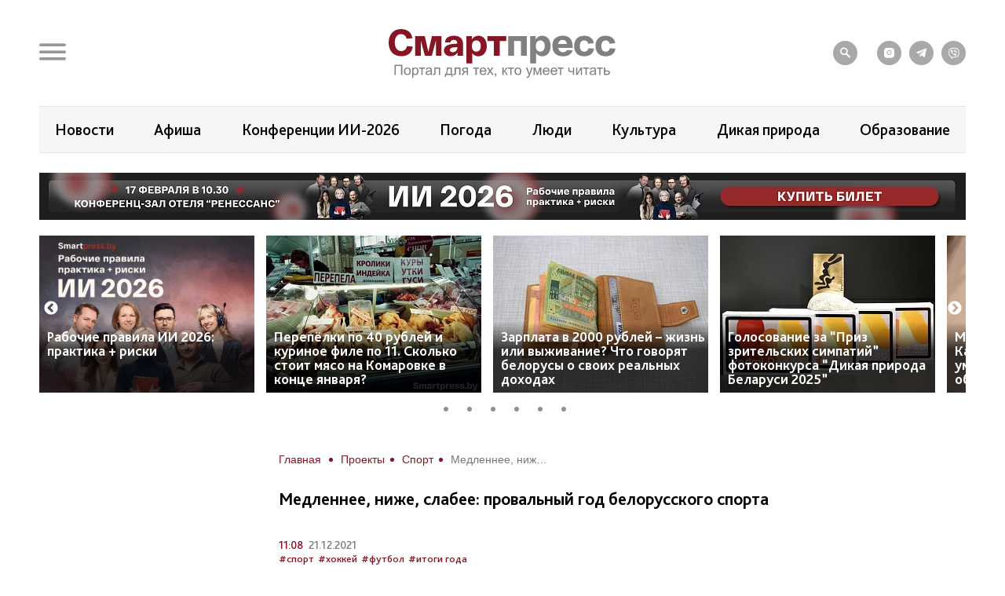

--- FILE ---
content_type: text/html; charset=UTF-8
request_url: https://smartpress.by/idea/sport/16271/
body_size: 27281
content:

<!DOCTYPE html>
<html lang="ru">
<head>
    <meta charset="utf-8">
    <meta http-equiv="X-UA-Compatible" content="IE=edge">
    <meta name="viewport" content="width=device-width, initial-scale=1, shrink-to-fit=no">
	<meta name="facebook-domain-verification" content="db58tud7vrrt0j3ur12ocvrxma5s40" />
    <title>﻿Медленнее, ниже, слабее: провальный год белорусского спорта | СмартПресс: Спорт</title>


    <style>.top-box,
.top-box-row,
.top-box-row .col-md-12 {
    width: 100%;
}
.top-box-row a {
    display: block;

    position: relative;
    padding-bottom: 12%;
}

.top-box-row a picture {
    position: absolute;
    top: 0;
    left: 0;
    right: 0;
    bottom: 0;
}
.top-box-row a picture img {
    width: 100%;
}</style><meta name="description" content="Белорусские спортсмены в 2021 году доставили много счастливых минут … болельщикам соперников. А вот своих поклонников они, чаще всего, разочаровывали. Смартпресс вспоминает, что творили наши звезды на аренах в этом году. Провалы сопровождали белор..." />
<meta name="robots" content="index, follow" />
<link href="/bitrix/js/slam.cookie/style.css?17187233397996" type="text/css"  rel="stylesheet" />
<link href="/local/templates/sp/components/bitrix/news.detail/.default/style.css?16939058653425" type="text/css"  rel="stylesheet" />
<link href="/local/templates/sp/css/fancybox.css?171654105729312" type="text/css"  rel="stylesheet" />
<link href="/local/templates/sp/css/plagins.css?16939058656673" type="text/css"  data-template-style="true"  rel="stylesheet" />
<link href="/local/templates/sp/css/icons.css?16939058651766" type="text/css"  data-template-style="true"  rel="stylesheet" />
<link href="/local/templates/sp/css/bootstrap-grid.min.css?169390586548504" type="text/css"  data-template-style="true"  rel="stylesheet" />
<link href="/local/templates/sp/css/style.css?175138425079237" type="text/css"  data-template-style="true"  rel="stylesheet" />
<link href="/local/templates/sp/css/style-tablet.css?16939058652361" type="text/css"  data-template-style="true"  rel="stylesheet" />
<link href="/local/templates/sp/css/style-mobile.css?17401334263736" type="text/css"  data-template-style="true"  rel="stylesheet" />
<link href="/local/templates/sp/css/mods.css?17211310131227" type="text/css"  data-template-style="true"  rel="stylesheet" />
<link href="/local/templates/sp/js/noty/noty.css?16939058645589" type="text/css"  data-template-style="true"  rel="stylesheet" />
<link href="/local/templates/sp/js/noty/themes/bootstrap-v4.css?16939058641429" type="text/css"  data-template-style="true"  rel="stylesheet" />
<link href="/local/templates/sp/css/banners.css?1693905865312" type="text/css"  data-template-style="true"  rel="stylesheet" />
<link href="/upload/slick/slick-theme.css?17261502933229" type="text/css"  data-template-style="true"  rel="stylesheet" />
<link href="/local/templates/sp/components/bitrix/breadcrumb/breadcrumb/style.css?17072051351547" type="text/css"  data-template-style="true"  rel="stylesheet" />
<link href="/local/templates/sp/styles.css?17601087301095" type="text/css"  data-template-style="true"  rel="stylesheet" />
<link href="/local/templates/sp/template_styles.css?175619514215611" type="text/css"  data-template-style="true"  rel="stylesheet" />
<script src="/bitrix/js/slam.cookie/script.js?174014431628179"></script>
<link rel="amphtml" href="https://smartpress.by/amp/16271/" />
<script>document.addEventListener('DOMContentLoaded', () => {
                window.slam.cookieApp.init({
                    expires: 604800,
                    url: '/bitrix/services/main/ajax.php?action=slam%3Acookie.api.InternalData.getSettings&siteId=s1'
                })
            })</script>
<meta name="zen-verification" content="GSHui8iPFrWCK5SP6oPJOqgHZSouyWZus9dpywmWnI5NiUUMvzVJoL65RuMDt4mu" />



<script src="/local/templates/sp/js/jquery-3.2.1.min.js?169390586486659"></script>
<script src="/local/templates/sp/js/plagins.js?169390586489382"></script>
<script src="/local/templates/sp/js/scripts.js?17313359225267"></script>
<script src="/local/templates/sp/js/mod.js?17382315382453"></script>
<script src="/local/templates/sp/js/noty/noty.js?169390586481014"></script>
<script src="/local/templates/sp/js/lazyload.min.js?16939058645545"></script>
<script src="/local/templates/sp/js/main.js?1731324712172"></script>
<script src="/local/templates/sp/components/bitrix/news.detail/.default/script.js?17047978704876"></script>
<script src="/local/templates/sp/js/ya_banners.js?1731602775426"></script>
<script src="/local/templates/sp/js/fancybox.min.js?1716541049142311"></script>


    <link rel="apple-touch-icon" sizes="180x180" href="/apple-touch-icon.png">
    <link rel="icon" type="image/png" sizes="32x32" href="/favicon-32x32.png">
    <link rel="icon" type="image/png" sizes="16x16" href="/favicon-16x16.png">
    <link rel="manifest" href="/site.webmanifest">

    <link rel="preload" href="/local/templates/sp/fonts/icons/icomoon.woff" as="font" type="font/woff" crossorigin="anonymous">
    <link rel="preload" href="/local/templates/sp/fonts/BlissPro-Bold.woff2" as="font" type="font/woff2" crossorigin="anonymous">
    <link rel="preload" href="/local/templates/sp/fonts/BlissPro.woff2" as="font" type="font/woff2" crossorigin="anonymous">
    <link rel="preload" href="/local/templates/sp/fonts/BlissPro-Medium.woff2" as="font" type="font/woff2" crossorigin="anonymous">


    <meta property="og:type" content="article">
    <meta property='og:image' content='https://smartpress.by/smartpress_og.jpg'/>
    <meta property="og:title" content="﻿Медленнее, ниже, слабее: провальный год белорусского спорта | СмартПресс: Спорт"/>
    <meta property="og:description" content="Белорусские спортсмены в 2021 году доставили много счастливых минут … болельщикам соперников. А вот своих поклонников они, чаще всего, разочаровывали. Смартпресс вспоминает, что творили наши звезды на аренах в этом году. Провалы сопровождали белор..." />
    <meta name="twitter:card" content="summary_large_image" />
    <meta name="twitter:image" content="https://smartpress.by/smartpress_og.jpg" />
    <meta name="twitter:description" content="Белорусские спортсмены в 2021 году доставили много счастливых минут … болельщикам соперников. А вот своих поклонников они, чаще всего, разочаровывали. Смартпресс вспоминает, что творили наши звезды на аренах в этом году. Провалы сопровождали белор...">
    
    <style>@font-face{font-family:'icomoon';src:url("/local/templates/sp/fonts/icons/icomoon.eot");src:local('icomoon'),url("/local/templates/sp/fonts/icons/icomoon.woff") format('woff'),url("/local/templates/sp/fonts/icons/icomoon.ttf") format('truetype'),url("/local/templates/sp/fonts/icons/icomoon.eot") format('embedded-opentype'),url("/local/templates/sp/fonts/icons/icomoon.svg") format('svg');font-weight:400;font-style:normal;font-display:swap}@font-face{font-family:'Bliss Pro';src:local('Bliss Pro'),url("/local/templates/sp/fonts/BlissPro-Bold.woff2") format('woff2'),url("/local/templates/sp/fonts/BlissPro-Bold.woff") format('woff');font-weight:700;font-style:normal;font-display:swap}@font-face{font-family:'Bliss Pro';src:local('Bliss Pro'),url("/local/templates/sp/fonts/BlissPro-Medium.woff2") format('woff2'),url("/local/templates/sp/fonts/BlissPro-Medium.woff") format('woff');font-weight:500;font-style:normal;font-display:swap}@font-face{font-family:'Bliss Pro';src:local('Bliss Pro'),url("/local/templates/sp/fonts/BlissPro.woff2") format('woff2'),url("/local/templates/sp/fonts/BlissPro.woff") format('woff');font-weight:400;font-style:normal;font-display:swap}</style>
    <!--adfox-->
    
        <script>window.yaContextCb = window.yaContextCb || []</script>
        <script src="https://yandex.ru/ads/system/context.js" async></script>
	    <script src="/local/templates/sp/js/slam.analytics.js">
	</script>

    
        <div id="adfox_Fullscreen_mobile_nonpersonalized"></div>
        <div id="adfox_Fullscreen_desktop_nonpersonalized"></div>
        <div id="adfox_Overlay_nonpersonalized"></div>

            </head>
<body>


<!-- Facebook Pixel Code -->
<noscript>
    <img alt="qw" height="1" width="1" style="display:none" src="https://www.facebook.com/tr?id=1556385791409155&ev=PageView&noscript=1" />
</noscript>

<!-- End Facebook Pixel Code -->

<div id="panel"></div>
<div id="main" class="">

        
    		<div class="top-box d-none d-lg-block" id="TopBox">
    <div class="top-box-row row">
		    </div>
</div>		<div class="top-box d-lg-block" id="TopBox">
		<div class="top-box-row row">
			<div class="col-md-12">
			


            			</div>
		</div>
	</div>
	
    <!--HEADER-->
    <header id="header">
		<div class="header-bg"></div>
        <!--MENU-->
        <div class="menu-box">
            <div class="menu-box-overlow"></div>
			
<div class="menu-box-content submenu-3">
	<div class="close_menu_btn_wrap">
		<div class="close_menu_btn"></div>
	</div>

    
<ul class="menu">
                  <li class="item_1">
                                        <a href="/news/" aria-label="Новости">
                            <span class="box-icon">
                                <i class="icon-news"></i>
                            </span>
                           Новости                       </a>
                                            </li>
               <li class="item_1">
                                        <a href="/important/" aria-label="Важное">
                            <span class="box-icon">
                                <i class="icon-news"></i>
                            </span>
                           Важное                       </a>
                                            </li>
               <li class="item_1">
                                        <a href="/idea/" aria-label="Проекты">
                            <span class="box-icon">
                                <i class="icon-idea"></i>
                            </span>
                           Проекты                       </a>
                                                    <div class="submenu-inner">
                        <ul class="menu_level_2 list-reset">
                                                                                               <li class="item_2"><a href="/idea/biznes/">Бизнес</a></li>
                                
                                                                                                <li class="item_2"><a href="/idea/tekhnologii/">Технологии</a></li>
                                
                                                                                                <li class="item_2"><a href="/idea/smartideya/">Среда обитания</a></li>
                                
                                                                                                <li class="item_2"><a href="/idea/avto/">Авто</a></li>
                                
                                                                                                <li class="item_2"><a href="/idea/art/">Арт</a></li>
                                
                                                                                                <li class="item_2"><a href="/idea/vkus/">Вкус</a></li>
                                
                                                                                                <li class="item_2"><a href="/idea/zoo/">Дикая природа</a></li>
                                
                                                                                                <li class="item_2"><a href="/idea/dom/">Дом</a></li>
                                
                                                                                                <li class="item_2"><a href="/idea/zdorove/">Здоровье</a></li>
                                
                                                                                                <li class="item_2"><a href="/idea/istoriya/">История</a></li>
                                
                                                                                                <li class="item_2"><a href="/idea/laboratoriya-budushchego/">Лаборатория будущего</a></li>
                                
                                                                                                <li class="item_2"><a href="/idea/lyudi/">Люди</a></li>
                                
                                                                                                <li class="item_2"><a href="/idea/nedvizhimost/">Недвижимость</a></li>
                                
                                                                                                <li class="item_2"><a href="/idea/obrazovanie/">Образование</a></li>
                                
                                                                                                <li class="item_2"><a href="/idea/rebenok/">Ребёнок</a></li>
                                
                                                                                                <li class="item_2"><a href="/tags/сад-огород/">Сад&amp;Огород</a></li>
                                
                                                                                                <li class="item_2"><span class="active" href="/idea/sport/">Спорт</span></li>
                                
                                                                                                <li class="item_2"><a href="/idea/fashion-club/">Стиль</a></li>
                                
                                                                                                <li class="item_2"><a href="/idea/tsifrovoy-resurs/">Цифровой ресурс</a></li>
                                
                                                                                                <li class="item_2"><a href="/tags/туризм%20и%20отдых/">Туризм и отдых</a></li>
                                
                            
                        </ul>
                    </div>
                            </li>
               <li class="item_1">
                                        <a href="/stream/" aria-label="Смартэфир">
                            <span class="box-icon">
                                <i class="icon-ether"></i>
                            </span>
                           Смартэфир                       </a>
                                            </li>
               <li class="item_1">
                                        <a href="https://afisha.smartpress.by/" aria-label="Афиша">
                            <span class="box-icon">
                                <i class=""></i>
                            </span>
                           Афиша                       </a>
                                            </li>
               <li class="item_1">
                                        <a href="/interview/" aria-label="Интервью">
                            <span class="box-icon">
                                <i class="icon-micro"></i>
                            </span>
                           Интервью                       </a>
                                            </li>
               <li class="item_1">
                                        <a href="/about/" aria-label="О нас">
                            <span class="box-icon">
                                <i class="icon-news"></i>
                            </span>
                           О нас                       </a>
                                            </li>
               <li class="item_1">
                                        <a href="/about/smi/" aria-label="СМИ о нас">
                            <span class="box-icon">
                                <i class="icon-news"></i>
                            </span>
                           СМИ о нас                       </a>
                                            </li>
               <li class="item_1">
                                        <a href="/telegram-bot/" aria-label="Телеграм-бот">
                            <span class="box-icon">
                                <i class=""></i>
                            </span>
                           Телеграм-бот                       </a>
                                            </li>
               <li class="item_1">
                                        <a href="/search/" aria-label="поиск">
                            <span class="box-icon">
                                <i class="icon-search"></i>
                            </span>
                           поиск                       </a>
                                            </li>
    </ul>


</div>        </div>
        <!--END MENU-->
        <div class="header-top">
            <div class="header-top-left">
                <div class="header-menu-main">
                    <a href="#" class="open-menu">
                        <i class="icon-menu"></i>
                    </a>
                </div>
                <div class="header-link">
                                    </div>
            </div>
            <div class="logo">
                                    <a href="/">
                                        <img src="/local/templates/sp/img/sp_logo.svg?q" width="304" alt="SP">
                                    </a>
                            </div>
            <div class="header-top-right">
                <ul class="header-social">
                    <li style="margin-right: 15px;"><a href="/search/"><i class="icon-search"></i></a></li>

                    <li><a onclick="yaCounter67455547.reachGoal('ig')" href="https://www.instagram.com/smartpress.by/" target="_blank"><i class="icon-instagram"></i></a></li>
                    <li><a onclick="yaCounter67455547.reachGoal('tg')" href="https://t.me/smartpress" target="_blank"><i class="icon-telegram"></i></a></li>
					<li><a href="https://invite.viber.com/?g2=AQA2usmv%2FMCoAk3ztc70TD5jZzMi3Z%2BS6GTJFnxMwZEo%2BerMYVeiGFeOOenINRwm&lang=ru" target="_blank"><i class="icon-viber"></i></a></li>

                                    </ul>
            </div>
        </div>


        <div class="header-bottom header-tags  ">
            <div class="header-bottom-box">

                
<ul class="header-navogation ">

	        <li><a href="/news/">Новости</a></li>
		
	        <li><a href="https://afisha.smartpress.by/">Афиша</a></li>
		
	        <li><a href="/tags/конференции%20ии-2026/">Конференции ИИ-2026</a></li>
		
	        <li><a href="/tags/прогноз%20погоды/">Погода</a></li>
		
	        <li><a href="/idea/lyudi/">Люди</a></li>
		
	        <li><a href="/tags/культура/">Культура</a></li>
		
	        <li><a href="/idea/zoo/">Дикая природа</a></li>
		
	        <li><a href="/idea/obrazovanie/">Образование</a></li>
		

</ul>
            </div>
        </div>


                        <div class="header-bottom ">
                <div class="header-bottom-box main-banner 103858" id="bx_651765591_103858">
                    <a class="" href="/conferences/" target="_blank">
                    <picture>
                        <source srcset="/upload/slam.image/iblock/203/6ax8hvugsszij1c925jymu44mlc5ukp7/1180_680_1/banner-sai_t-90.png" media="(min-width: 576px)"/>
                        <source srcset="/upload/slam.image/iblock/4b0/k9ncas7zcsb8496y2kuv37fknci2vh71/380_400_1/banner-mobil-90.png" media="(min-width: 0px)"/>
                        <img src="/upload/slam.image/iblock/4b0/k9ncas7zcsb8496y2kuv37fknci2vh71/380_400_1/banner-mobil-90.png" alt="Главный слайдер"/>
                    </picture>
                    </a>
                </div>
            </div>
		



<script>

    $('.click__ajax_cnt').on('click', function () {

        $.ajax({
            url: '/include/ajax/cnt_banner.php',
            method: 'post',
            dataType: 'html',
            data: $(this).serialize(),
            success: function(data){

            }
        });

    });

</script>


		
    <div class="header-bottoms-news--desktop">
        <div class="header-bottom-news">

                            <div id="bx_1373509569_103936" class="header-bottom-news__element">
                    <a href="https://smartpress.by/news/rabochie-pravila-ii-2026-praktika-riski/">
                        <img src="/upload/slam.image/iblock/dae/6ucpd5p88jv12acgdovpnimzv6jpucjz/275_200_2/ChatGPT-Image-25-yanv.-2026-g._-17_20_16-_1_2-90.png" alt="Рабочие правила ИИ 2026: практика + риски">
                    </a>
                    <span class="header-bottom-news__element-title">
                        <a class="header-bottom-news__element-title-link" href="https://smartpress.by/news/rabochie-pravila-ii-2026-praktika-riski/">
                            Рабочие правила ИИ 2026: практика + риски                        </a>
                    </span>
                </div>

                            <div id="bx_1373509569_103968" class="header-bottom-news__element">
                    <a href="https://smartpress.by/news/perepyelki-po-40-rubley-i-kurinoe-file-po-11-skolko-stoit-myaso-na-komarovke-v-kontse-yanvarya/">
                        <img src="/upload/slam.image/iblock/e9e/hg0bg252orlphj7wcpiy3lx5205865gf/275_200_2/photo_2026_01_28_11_27_51-90.jpg" alt="Перепёлки по 40 рублей и куриное филе по 11. Сколько стоит мясо на Комаровке в конце января?">
                    </a>
                    <span class="header-bottom-news__element-title">
                        <a class="header-bottom-news__element-title-link" href="https://smartpress.by/news/perepyelki-po-40-rubley-i-kurinoe-file-po-11-skolko-stoit-myaso-na-komarovke-v-kontse-yanvarya/">
                            Перепёлки по 40 рублей и куриное филе по 11. Сколько стоит мясо на Комаровке в конце января?                        </a>
                    </span>
                </div>

                            <div id="bx_1373509569_103967" class="header-bottom-news__element">
                    <a href="https://smartpress.by/news/zarplata-v-2000-rubley-eto-zhizn-ili-vyzhivanie-chto-govoryat-belorusy-o-svoikh-realnykh-dokhodakh/">
                        <img src="/upload/slam.image/iblock/0ed/6cozro1519rixai97pecajhczgc5yfsd/275_200_2/dengi-90.png" alt="Зарплата в 2000 рублей – жизнь или выживание? Что говорят белорусы о своих реальных доходах">
                    </a>
                    <span class="header-bottom-news__element-title">
                        <a class="header-bottom-news__element-title-link" href="https://smartpress.by/news/zarplata-v-2000-rubley-eto-zhizn-ili-vyzhivanie-chto-govoryat-belorusy-o-svoikh-realnykh-dokhodakh/">
                            Зарплата в 2000 рублей – жизнь или выживание? Что говорят белорусы о своих реальных доходах                        </a>
                    </span>
                </div>

                            <div id="bx_1373509569_103942" class="header-bottom-news__element">
                    <a href="https://smartpress.by/idea/zoo/golosovanie-za-priz-zritelskikh-simpatiy-fotokonkursa-dikaya-priroda-belarusi-2025/">
                        <img src="/upload/slam.image/iblock/714/8sjmq0lrtq6htol6fntkyqj9i6xzjo2r/275_200_2/planshet-90.JPG" alt="Голосование за “Приз зрительских симпатий” фотоконкурса “Дикая природа Беларуси 2025”">
                    </a>
                    <span class="header-bottom-news__element-title">
                        <a class="header-bottom-news__element-title-link" href="https://smartpress.by/idea/zoo/golosovanie-za-priz-zritelskikh-simpatiy-fotokonkursa-dikaya-priroda-belarusi-2025/">
                            Голосование за “Приз зрительских симпатий” фотоконкурса “Дикая природа Беларуси 2025”                        </a>
                    </span>
                </div>

                            <div id="bx_1373509569_103937" class="header-bottom-news__element">
                    <a href="https://smartpress.by/news/malchik-s-bolshimi-glazami-kak-elaydzha-vud-stal-frodo-i-umudrilsya-ne-zastryat-v-odnom-obraze/">
                        <img src="/upload/slam.image/iblock/cb3/7y94grdugi3nab8krywt7gy6t6ba3j2u/275_200_2/Elaydzha-Vud-90.png" alt="Мальчик с большими глазами. Как Элайджа Вуд стал Фродо и умудрился не застрять в одном образе">
                    </a>
                    <span class="header-bottom-news__element-title">
                        <a class="header-bottom-news__element-title-link" href="https://smartpress.by/news/malchik-s-bolshimi-glazami-kak-elaydzha-vud-stal-frodo-i-umudrilsya-ne-zastryat-v-odnom-obraze/">
                            Мальчик с большими глазами. Как Элайджа Вуд стал Фродо и умудрился не застрять в одном образе                        </a>
                    </span>
                </div>

                            <div id="bx_1373509569_103918" class="header-bottom-news__element">
                    <a href="https://smartpress.by/news/schitaetsya-li-sovmestnoy-kvartira-kuplennaya-v-brake-na-dengi-ot-nasledstva-supruga/">
                        <img src="/upload/slam.image/iblock/0ba/i13rdcbgrehp3xu1u09ro4r33g3ag1v1/275_200_2/5456650839293365768-90.jpg" alt="Считается ли совместной квартира, купленная в браке на деньги от наследства супруга? Мы выяснили">
                    </a>
                    <span class="header-bottom-news__element-title">
                        <a class="header-bottom-news__element-title-link" href="https://smartpress.by/news/schitaetsya-li-sovmestnoy-kvartira-kuplennaya-v-brake-na-dengi-ot-nasledstva-supruga/">
                            Считается ли совместной квартира, купленная в браке на деньги от наследства супруга? Мы выяснили                        </a>
                    </span>
                </div>

            
        </div>
    </div>


    <div class="header-bottoms-news--mobile">
        <div class="header-bottom-news header-bottoms-news__mobile">
                            <div class="header-bottom-news__element" >
                    <a href="https://smartpress.by/news/rabochie-pravila-ii-2026-praktika-riski/">
                    <img class="lazy-img"
                        src="[data-uri]"
                        data-src="/upload/slam.image/iblock/dae/6ucpd5p88jv12acgdovpnimzv6jpucjz/275_200_2/ChatGPT-Image-25-yanv.-2026-g._-17_20_16-_1_2-90.png" alt="Рабочие правила ИИ 2026: практика + риски">
                    </a>
                    <span class="header-bottom-news__element-title">
                        <a class="header-bottom-news__element-title-link" href="https://smartpress.by/news/rabochie-pravila-ii-2026-praktika-riski/">
                            Рабочие правила ИИ 2026: практика + риски                        </a>
                    </span>
                </div>
                            <div class="header-bottom-news__element" >
                    <a href="https://smartpress.by/news/perepyelki-po-40-rubley-i-kurinoe-file-po-11-skolko-stoit-myaso-na-komarovke-v-kontse-yanvarya/">
                    <img class="lazy-img"
                        src="[data-uri]"
                        data-src="/upload/slam.image/iblock/e9e/hg0bg252orlphj7wcpiy3lx5205865gf/275_200_2/photo_2026_01_28_11_27_51-90.jpg" alt="Перепёлки по 40 рублей и куриное филе по 11. Сколько стоит мясо на Комаровке в конце января?">
                    </a>
                    <span class="header-bottom-news__element-title">
                        <a class="header-bottom-news__element-title-link" href="https://smartpress.by/news/perepyelki-po-40-rubley-i-kurinoe-file-po-11-skolko-stoit-myaso-na-komarovke-v-kontse-yanvarya/">
                            Перепёлки по 40 рублей и куриное филе по 11. Сколько стоит мясо на Комаровке в конце января?                        </a>
                    </span>
                </div>
                            <div class="header-bottom-news__element" >
                    <a href="https://smartpress.by/news/zarplata-v-2000-rubley-eto-zhizn-ili-vyzhivanie-chto-govoryat-belorusy-o-svoikh-realnykh-dokhodakh/">
                    <img class="lazy-img"
                        src="[data-uri]"
                        data-src="/upload/slam.image/iblock/0ed/6cozro1519rixai97pecajhczgc5yfsd/275_200_2/dengi-90.png" alt="Зарплата в 2000 рублей – жизнь или выживание? Что говорят белорусы о своих реальных доходах">
                    </a>
                    <span class="header-bottom-news__element-title">
                        <a class="header-bottom-news__element-title-link" href="https://smartpress.by/news/zarplata-v-2000-rubley-eto-zhizn-ili-vyzhivanie-chto-govoryat-belorusy-o-svoikh-realnykh-dokhodakh/">
                            Зарплата в 2000 рублей – жизнь или выживание? Что говорят белорусы о своих реальных доходах                        </a>
                    </span>
                </div>
                            <div class="header-bottom-news__element" >
                    <a href="https://smartpress.by/idea/zoo/golosovanie-za-priz-zritelskikh-simpatiy-fotokonkursa-dikaya-priroda-belarusi-2025/">
                    <img class="lazy-img"
                        src="[data-uri]"
                        data-src="/upload/slam.image/iblock/714/8sjmq0lrtq6htol6fntkyqj9i6xzjo2r/275_200_2/planshet-90.JPG" alt="Голосование за “Приз зрительских симпатий” фотоконкурса “Дикая природа Беларуси 2025”">
                    </a>
                    <span class="header-bottom-news__element-title">
                        <a class="header-bottom-news__element-title-link" href="https://smartpress.by/idea/zoo/golosovanie-za-priz-zritelskikh-simpatiy-fotokonkursa-dikaya-priroda-belarusi-2025/">
                            Голосование за “Приз зрительских симпатий” фотоконкурса “Дикая природа Беларуси 2025”                        </a>
                    </span>
                </div>
                            <div class="header-bottom-news__element" >
                    <a href="https://smartpress.by/news/malchik-s-bolshimi-glazami-kak-elaydzha-vud-stal-frodo-i-umudrilsya-ne-zastryat-v-odnom-obraze/">
                    <img class="lazy-img"
                        src="[data-uri]"
                        data-src="/upload/slam.image/iblock/cb3/7y94grdugi3nab8krywt7gy6t6ba3j2u/275_200_2/Elaydzha-Vud-90.png" alt="Мальчик с большими глазами. Как Элайджа Вуд стал Фродо и умудрился не застрять в одном образе">
                    </a>
                    <span class="header-bottom-news__element-title">
                        <a class="header-bottom-news__element-title-link" href="https://smartpress.by/news/malchik-s-bolshimi-glazami-kak-elaydzha-vud-stal-frodo-i-umudrilsya-ne-zastryat-v-odnom-obraze/">
                            Мальчик с большими глазами. Как Элайджа Вуд стал Фродо и умудрился не застрять в одном образе                        </a>
                    </span>
                </div>
                            <div class="header-bottom-news__element" >
                    <a href="https://smartpress.by/news/schitaetsya-li-sovmestnoy-kvartira-kuplennaya-v-brake-na-dengi-ot-nasledstva-supruga/">
                    <img class="lazy-img"
                        src="[data-uri]"
                        data-src="/upload/slam.image/iblock/0ba/i13rdcbgrehp3xu1u09ro4r33g3ag1v1/275_200_2/5456650839293365768-90.jpg" alt="Считается ли совместной квартира, купленная в браке на деньги от наследства супруга? Мы выяснили">
                    </a>
                    <span class="header-bottom-news__element-title">
                        <a class="header-bottom-news__element-title-link" href="https://smartpress.by/news/schitaetsya-li-sovmestnoy-kvartira-kuplennaya-v-brake-na-dengi-ot-nasledstva-supruga/">
                            Считается ли совместной квартира, купленная в браке на деньги от наследства супруга? Мы выяснили                        </a>
                    </span>
                </div>
            
        </div>
    </div>

    </header>
    <!--CONTENT-->
    <main class="content test">

        <div class="content-box">

        


    <div class="column">
    <div class="column-content stream-column">
            <div id="adfox_banner_all_befor_news_desktop_nonpersonalized"></div>
        <div id="adfox_300x300_before_all_news_nonpersonalized"></div>
    

    <div class="breadcrumb"><ul class="breadcrumb__list"><li class="breadcrumb__item">
                        <a class="breadcrumb__link" href="/" title="Главная" >
                        <span>Главная</span>

                        </a>
                        </li><li class="breadcrumb__item">
                        <a class="breadcrumb__link" href="/idea/" title="Проекты" >
                        <span>Проекты</span>

                        </a>
                        </li><li class="breadcrumb__item">
                        <a class="breadcrumb__link" href="/idea/sport/" title="Спорт" >
                        <span>Спорт</span>

                        </a>
                        </li><li class="breadcrumb__item">
<span class="breadcrumb__link" title="﻿Медленнее, ниже, слабее: провальный год белорусского спорта">
<span itemprop="name" >﻿Медленнее, ниже, слабее: провальный год белорусского спорта</span></ul></div>
    <h1>﻿Медленнее, ниже, слабее: провальный год белорусского спорта</h1>



	<style>
		h1 {
			font-size: 2.2rem;
			font-weight: bold;
			font-size: 2.2rem;
			font-weight: bold;
			color: #000;
			text-align: center;
			border-bottom: 0.4rem solid #861623;
			padding: 0 0 1.4rem;
			margin: -2rem 0 1.8rem;
		}
	</style>
<div class="article-body item-ajax"
	 data-item-id="16271"
	 data-url="/idea/sport/16271/"
	 data-title="﻿Медленнее, ниже, слабее: провальный год белорусского спорта | СмартПресс: Спорт">
    

            <div class="event-data row">
            <div class="col-auto">
                <div class="event-tags">
                                    </div>
            </div>
        </div>
        <div class="event-data row">
                        <div class="col-auto">
                <div class="event-data-box">
                    <div class="time"> 11:08</div>
                    <div class="date">21.12.2021</div>
                </div>
            </div>
            			                <div class="col-auto">
                    <div class="event-tags">
												                            <a href="/tags/спорт/">#спорт</a>
						                            <a href="/tags/хоккей/">#хоккей</a>
						                            <a href="/tags/футбол/">#футбол</a>
						                            <a href="/tags/итоги года/">#итоги года</a>
												                    </div>
                </div>
			                    </div>
				    <div style="text-align: justify" class="art-content">
		<p>
	 Белорусские спортсмены в 2021 году доставили много счастливых минут … болельщикам соперников. А вот своих поклонников они, чаще всего, разочаровывали. Смартпресс вспоминает, что творили наши звезды на аренах в этом году.
</p>
<p>
 <img alt="хоккей итоги года.jpg" src="[data-uri]" class="lazy-img fancybox-img" data-src="/upload/slam.image/medialibrary/1dc/ljvjjs57dn3z0mld2zdd942mf1fwihfw/940_2001_140cd750bba9870f18aada2478b24840a/khokkey-itogi-goda-90.jpg" data-fancybox="/upload/medialibrary/1dc/ljvjjs57dn3z0mld2zdd942mf1fwihfw/khokkey-itogi-goda.jpg" title="хоккей итоги года.jpg"><br>
</p><div class='vidjet-template'></div>
<p>
	 Провалы сопровождали белорусский спорт на самых крупных и престижных соревнованиях. Прежде всего – это спорт №1 в мире (футбол) и спорт №1 в Беларуси (хоккей). Приготовьтесь – эта история полна печали и испанского стыда.
</p>
<h2><b>Олимпийское разочарование</b></h2>
<p>
	 Самое главное разочарование года – это, конечно же, выступление белорусов на Олимпийских играх в Токио. Всего 7 медалей – таким маленьким белорусский олимпийский "улов" никогда еще не был. Провалились все фавориты. Прыгун Максим Недосеков – лишь третий. Но он все-таки взял медаль. А вот теннисистка Арина Соболенко, на которую возлагались особые надежды – нет. Совсем зачахли белорусские метатели, которые раньше были королями (и королевами) сектора. Тяжелая атлетика – все печально (но в этом виде спорта есть оправдание: из-за урезанной квоты Беларусь представляли лишь два тяжелоатлета). Одна медаль в гребле – это самый минимальный минимум, который ждали от гребцов.
</p><div class='vidjet-template'></div>
<p>
	 Ложкой меда стали борцы, на счету которых 3 из 7 медалей. Порадовала болельщиков гимнастка Алина Горносько. Выше амбиций и ожиданий взлетел батутист Иван Литвинович.
</p>
<h2><b>Сборная, за которую никто не болеет</b></h2>
<p>
	 "В Беларуси сейчас мы козлы отпущения, никто за нас не болеет": признание полузащитника сборной страны Никиты Золотова прекрасно отражает ситуацию в белорусском футболе в 2021 году. Ну а болельщики вполне могли ответить – "никто для нас не играет".&nbsp;
</p><div class='vidjet-template'></div>
<p>
 <img alt="футбол итоги года.jpg" src="[data-uri]" class="lazy-img fancybox-img" data-src="/upload/slam.image/medialibrary/583/io0jrcg1ugi537z4bo82mhi8m2s1bn4u/940_2001_140cd750bba9870f18aada2478b24840a/futbol-itogi-goda-90.jpg" data-fancybox="/upload/medialibrary/583/io0jrcg1ugi537z4bo82mhi8m2s1bn4u/futbol-itogi-goda.jpg" title="футбол итоги года.jpg"><br>
</p>
<p>
	 Национальная команда однозначно провалила квалификацию ЧМ-2022. Победив в марте Эстонию, сборная Беларуси:
</p><div class='vidjet-template'></div>
<ul type="disc">
	<li>Потерпела 7 поражений подряд в официальных матчах (антирекорд за всю историю).</li>
	<li>Проиграла 8 матчей подряд, включая товарищеские (повторение антирекорда).</li>
	<li>Была разгромлена Бельгией со счетом 0:8 (самое крупное поражение в истории).</li>
</ul>
<p>
	 В результате сборная Кондратьева заняла место на дне турнирной таблицы своей группы. А ведь в начале года планировали бороться за второе место…
</p>
<p>
	 Но даже не цифры разочаровали болельщиков. А то, что они видели на поле. Когда чуть ли не каждая атака соперников вызывала панику у сборной. Когда соперники раз за разом обыгрывали белорусов “один в один”. Когда команда “парковала автобус” возле своей штрафной и играла на отбой, даже не задумываясь о нападении.&nbsp; Это именно про "испанский стыд" - когда играют они, а стыдно тебе. Можно поддерживать проигрывающую сборную. Но невозможно себя заставить болеть за команду, за которую стыдно. Вот и весь секрет.
</p><div class='vidjet-template'></div>
<h2><b>Провал на взрослом ЧМ по хоккею</b></h2>
<p>
	 Если вы думаете, что в хоккее дела обстоят лучше, то вы точно не болельщик.
</p>
<p>
	 Наша команда приняла участие в двух важнейших турнирах – чемпионате мира в Риге и олимпийской квалификации. И оба провалила: на ЧМ заняла последнее место в группе и не вылетела из элитного дивизиона только потому, что ИИХФ решил не проводить ротацию между дивизионами. А заодно доставила море счастья болельщикам из Великобритании: в матче с белорусами сборная этой страны одержала первую победу в элитном хоккейном дивизионе с 1962 года!
</p><div class='vidjet-template'></div>
<p>
	 Кстати, осчастливили белорусы не только британцев. В проваленной олимпийской квалификации наша команда порадовала западных соседей, проиграв сборной Польши. Которая выступает в третьем (!) дивизионе! Помимо "польского конфуза", сборная Беларуси уступила еще и словакам и в очередной раз "пролетела" мимо Олимпиады.
</p>
<p>
	 Единственный успех нашей команды – победа в товарищеском "Турнире четырех наций" в Словении. Сборная Беларуси была единственным представителем элитного дивизиона на этих соревнованиях.
</p><div class='vidjet-template'></div>
<h2><b>Футбольные еврокубки: хуже Гибралтара</b></h2>
<p>
	 Не лучше выступили на международной арене и белорусские футбольные клубы. В квалификационных турнирах еврокубков 4 лучшие команды чемпионата Беларуси сыграли 10 матчей и проиграли 9 из них! Единственную победу добыл БАТЭ в матче с грузинским "Батуми".
</p>
<p>
	 В результате в еврокубках сыграли команды из Молдовы и Эстонии, Азербайджана, Казахстана и даже Гибралтара. Но не из Беларуси. В европейской таблице коэффициентов в этом сезоне Беларусь вошла в тройку худших – вместе с Лихтенштейном и Сан-Марино.&nbsp;
</p><div class='vidjet-template'></div>
<p>
	 О национальном первенстве красноречиво говорит один факт: 15 домашних матчей пятой команды страны – брестского "Руха" - посетило, в общей сложности, 9,2 тысячи человек.
</p>
<h2><b>Теннис. Радуемся только рейтингу</b></h2>
<p>
	 Белоруска Арина Соболенко закончила год на второй позиции в мировом рейтинге. Вроде бы жаловаться не на что.
</p><div class='vidjet-template'></div>
<p>
	 Но проблема в том, что у Арины в этом году не было больших побед. А главные турниры и вовсе закончились фейлом. Белоруска в 2021-м ни разу не сыграла в финале турнира Большого шлема (максимум – поражения в полуфиналах на "Уимблдоне" и US Open). Итоговый турнир года в мексиканской Гвадалахаре белоруска провалила: не вышла из группы после двух поражений в трех матчах.
</p>
<p>
	 Олимпиада и вовсе не задалась – уже во втором матче (1/16 финала) Соболенко, бывшая одной из фавориток турнира, проиграла хорватке Донне Векич (№50 мирового рейтинга на тот момент).
</p><div class='vidjet-template'></div>
<p>
	 Не особо порадовали белоруски и в командном "Кубке Билли Джин Кинг" (ранее – Кубок Федерации). Да, наша команда выступила в финальной части, но, проиграв Бельгии и Австралии, заняла последнее место в группе. Справедливости ради отметим, что главные наши звезды – Арина Соболенко и Виктория Азаренко – на турнир не приехали.
</p>
<p>
	 В мужском Кубке Дэвиса белорусы провели один матч, проиграв в Мировой группе 1 сборной Аргентины.
</p><div class='vidjet-template'></div>
<h2><b>Ну кто-то же нас радовал?</b></h2>
<p>
	 Да, были моменты, когда белорусские спортсмены дарили радость болельщикам и вселяли надежду, что не все так плохо.
</p>
<p>
 <b>Алина Горносько – чемпионка мира по художественной гимнастике</b>
</p><div class='vidjet-template'></div>
<p>
	 Алина - наверное, самая удивительное и сенсационное событие уходящего года. В этом виде спорта в личных упражнениях доминируют российские спортсменки. Как правило, все первые места достаются именно им. Победа белоруски в упражнениях с лентой на ЧМ в японском Китакюсю стала полной неожиданностью: еще до начала чемпионата все первые места "отдавали" россиянкам Авериным.
</p>
<p>
	 Успех Горносько спровоцировал настоящее цунами негодования со стороны тренера россиянок Ирины Винер-Усмановой, обвинившей судей и технический комитет Международной федерации гимнастики в засуживании своих подопечных.
</p><div class='vidjet-template'></div>
<p>
 <b>Белорусская хоккейная "молодежка" вернулась в элиту</b>
</p>
<p>
	 В декабре белорусский хоккей все-таки порадовал болельщиков: молодежная сборная страны победила в дивизионе 1А и вернулась в элиту. Наша команда разгромила Данию и Венгрию, обыграла Казахстан, Латвию и Норвегию. В последний раз в элите сборная Беларуси U20 играла в 2017 году – и тогда уступила во всех матчах.
</p><div class='vidjet-template'></div>
<p>
 <b>Белорусский биатлон на высоте</b>
</p>
<p>
	 Анна Сола¸ Динара Алимбекова и Антон Смольский – белорусские биатлонисты, за которых болеть интересно. Наши вновь начали попадать на пьедестал и даже выигрывать гонки!
</p><div class='vidjet-template'></div>
<p>
 <img alt="сола биатлон.jpg" src="[data-uri]" class="lazy-img fancybox-img" data-src="/upload/slam.image/medialibrary/8bd/ymzsvmxzrhtxcvkxfxyce67jmwrpczen/940_2001_140cd750bba9870f18aada2478b24840a/sola-biatlon-90.jpg" data-fancybox="/upload/medialibrary/8bd/ymzsvmxzrhtxcvkxfxyce67jmwrpczen/sola-biatlon.jpg" title="сола биатлон.jpg"><br>
</p>
<p>
	 Особенно впечатляет Анна Сола. В феврале она завоевала "бронзу" чемпионата мира в спринте, а в декабре – впервые победила на этапе Кубка мира (тоже в спринте). Наши стреляющие лыжники – снова в топе. Что не может не радовать перед зимней Олимпиадой.
</p><div class='vidjet-template'></div>
<p>
	 Фото: vk.com/belarusff, iihf.com, biathlonworld.com
</p>                    
<div class="share-links share-block_sp">
	<div>
		Поделиться:
	</div>
	<div class="ya-share2"
         data-url="https://smartpress.by/idea/sport/16271/"
         data-title="﻿Медленнее, ниже, слабее: провальный год белорусского спорта"
         data-img="https://smartpress.by/smartpress_og.jpg"
		 data-services="viber,telegram,whatsapp">
	</div>
	<div class="copy-block">
		<div class="copy-icon-wrap" item-link="https://smartpress.by/idea/sport/16271/">
			<svg xmlns="http://www.w3.org/2000/svg" width="800px" height="800px" viewBox="0 0 24 24" fill="#FFFFFF">
				<path d="M16.4437 2.00021C14.9719 1.98733 13.5552 2.55719 12.4986 3.58488L12.4883 3.59504L11.6962 4.38801C11.3059 4.77876 11.3063 5.41192 11.697 5.80222C12.0878 6.19252 12.721 6.19216 13.1113 5.80141L13.8979 5.01386C14.5777 4.35511 15.4855 3.99191 16.4262 4.00014C17.3692 4.00839 18.2727 4.38923 18.9416 5.06286C19.6108 5.73671 19.9916 6.64971 19.9998 7.6056C20.008 8.55874 19.6452 9.47581 18.9912 10.1607L16.2346 12.9367C15.8688 13.3052 15.429 13.5897 14.9453 13.7714C14.4616 13.9531 13.945 14.0279 13.4304 13.9907C12.9159 13.9536 12.4149 13.8055 11.9616 13.5561C11.5083 13.3067 11.1129 12.9617 10.8027 12.5441C10.4734 12.1007 9.847 12.0083 9.40364 12.3376C8.96029 12.6669 8.86785 13.2933 9.19718 13.7367C9.67803 14.384 10.2919 14.9202 10.9975 15.3084C11.7032 15.6966 12.4838 15.9277 13.2866 15.9856C14.0893 16.0435 14.8949 15.9268 15.6486 15.6437C16.4022 15.3606 17.0861 14.9177 17.654 14.3457L20.4168 11.5635L20.429 11.551C21.4491 10.4874 22.0125 9.0642 21.9997 7.58834C21.987 6.11247 21.3992 4.69931 20.3607 3.65359C19.3221 2.60764 17.9155 2.01309 16.4437 2.00021Z" />
				<path d="M10.7134 8.01444C9.91064 7.95655 9.10506 8.0732 8.35137 8.35632C7.59775 8.63941 6.91382 9.08232 6.34597 9.65431L3.5831 12.4365L3.57097 12.449C2.5508 13.5126 1.98748 14.9358 2.00021 16.4117C2.01295 17.8875 2.60076 19.3007 3.6392 20.3464C4.67787 21.3924 6.08439 21.9869 7.55623 21.9998C9.02807 22.0127 10.4447 21.4428 11.5014 20.4151L11.5137 20.4029L12.3012 19.6099C12.6903 19.218 12.6881 18.5849 12.2962 18.1957C11.9043 17.8066 11.2712 17.8088 10.882 18.2007L10.1011 18.9871C9.42133 19.6452 8.51402 20.0081 7.57373 19.9999C6.63074 19.9916 5.72728 19.6108 5.05834 18.9371C4.38918 18.2633 4.00839 17.3503 4.00014 16.3944C3.99191 15.4412 4.35479 14.5242 5.00874 13.8393L7.76537 11.0633C8.13118 10.6948 8.57097 10.4103 9.05467 10.2286C9.53836 10.0469 10.0549 9.97215 10.5695 10.0093C11.0841 10.0464 11.585 10.1945 12.0383 10.4439C12.4917 10.6933 12.887 11.0383 13.1972 11.4559C13.5266 11.8993 14.1529 11.9917 14.5963 11.6624C15.0397 11.3331 15.1321 10.7067 14.8028 10.2633C14.3219 9.61599 13.708 9.07982 13.0024 8.69161C12.2968 8.30338 11.5161 8.07233 10.7134 8.01444Z"/>
			</svg>
			<span class="done">Ссылка скопирована</span>
			<span class="copy">Копировать ссылку</span>
		</div>
	</div>
</div>


                	</div>
		
			<!-- Go to www.addthis.com/dashboard to customize your tools -->
		<div class="addthis_inline_share_toolbox" style="margin: 30px 0;"></div>
	


    
	<div class="readed_ajax__id"></div>
</div>




    <style>
        h1 {
            font-size: 2.2rem;
            font-weight: bold;
            color: #000;
            text-align: left;
            border-bottom: none !important;
            padding: 0 0 1.4rem;
            margin: 1.5rem 0 1.8rem;
        }
        div.ajax_title {
            font-size: 2.2rem;
            font-weight: bold;
            color: #000;
            text-align: left;
            border-bottom: none !important;
            padding: 0 0 1.4rem;
            margin: 1.5rem 0 1.8rem;
        }
        .gallery_news .gallery_news {
            max-width: 100%;
            width: 853px;
            margin: 0 auto;
        }
        .gallery_news .slick-prev:before, .gallery_news .slick-next:before {
            font-family: 'slick';
            font-size: 29px;
            line-height: 1;
            opacity: .75;
            color: rgb(60, 60, 60);
            -webkit-font-smoothing: antialiased;
            -moz-osx-font-smoothing: grayscale;
        }
        .gallery_news .slick-prev {
            left: -33px;
        }
        .gallery_news .slick-prev, .gallery_news  .slick-next {
            font-size: 0;
            line-height: 0;
            position: absolute;
            top: 50%;
            display: block;
            width: 30px;
            height: 30px;
            padding: 0;
            -webkit-transform: translate(0, -50%);
            -ms-transform: translate(0, -50%);
            transform: translate(0, -50%);
            cursor: pointer;
            color: transparent;
            border: none;
            outline: none;
            background: transparent;
        }
        .gallery_news .slick-next {
            right: -20px;
        }

        .block__banner img {
            margin: 0 auto
        }
    </style>

    <script type= "text/javascript">
        let VijetObj_16271 = new Vijet("16271");
        VijetObj_16271.renderBanner();
    </script>
	<script type= "text/javascript">


$('.article-body a').each(function(link, val) {
    var linky = new RegExp('/' + window.location.host + '/');

    if (!linky.test(this.href) && !val.hash) { // не учитывать там где есть hash
        $(this).attr("target","_blank");
    }
});
/*
		$(document).ready(function(){
			$('.article-body a').attr('target', '_blank');

		});

		$('.article-body a').each(function() {
			var a = new RegExp('/' + window.location.host + '/');
			console.log(a);
			if(!a.test(this.href) ) {


				$(this).click(function(event) {
					console.log("sssssssss");
					event.preventDefault();
					event.stopPropagation();
					window.open(this.href, '_blank');
				});
			}
		})
		//*/
	</script>


<script>
    window.addEventListener('load', function (event) {


        window.reinit = {};

        let fancybox = [];
        let gallery = [];
        let reviewList = [];

        window.reinit.fancyProduct = function () {



            Fancybox.bind('.fancybox-img', {
                dragToClose: false,
                Toolbar: false,
                closeButton: "top",
                Images: {
                    zoom: false,
                },
                Thumbs: false,

            });

        };

        window.reinit.fancyProduct();

    });

</script>




<script src="https://yastatic.net/share2/share.js"></script>

<script>
    $( ".copy-icon-wrap" ).click(function() {
        var copyLink = $(this).attr("item-link");
        window.navigator.clipboard.writeText(copyLink);

        $(this).find(".copy").addClass("hidden");
        $(this).find(".done").addClass("active");

    });
</script><div class="block_list__reading">
    <h2 class="list-reads-list__title">Похожие материалы</h2>
    <div class="column column-reads">
        <ul class="list-reads-list">
                    <li>
                <div class="event row">
                    <div><a href="/idea/sport/pyatyy-match-pyataya-pobeda-v-dvukh-setakh-arina-sobolenko-uspeshna-v-melburne/">Пятый матч - пятая победа в двух сетах: Арина Соболенко успешна в Мельбурне</a></div>
                    <div class="event-data row">
                                            </div>
                </div>
            </li>
                    <li>
                <div class="event row">
                    <div><a href="/idea/sport/minskoe-dinamo-ostanovilo-14-matchevuyu-rezultativnuyu-seriyu-lidera-salavata-yulaeva-no-proigralo-v/">Минское “Динамо” остановило 14-матчевую результативную серию лидера “Салавата Юлаева”, но проиграло в овертайме</a></div>
                    <div class="event-data row">
                                            </div>
                </div>
            </li>
                    <li>
                <div class="event row">
                    <div><a href="/idea/sport/sem-enas-v-pobednom-matche-s-shankhaem-ustanovil-rekord-dinamo-za-18-letnyuyu-istoriyu-kkhl/">Сэм Энас в победном матче с “Шанхаем” установил рекорд “Динамо” за 18-летнюю историю КХЛ</a></div>
                    <div class="event-data row">
                                            </div>
                </div>
            </li>
                </ul>
    </div>
</div>
    
	



<div class="ajax-column"></div>
<div class="ajax-area" data-id="16271"></div>

<script>
	const articles = [];

	let checkArticleIntersiction;

	(() => {
		const options = {
			rootMargin: '-50% 0px 0px 0px',
			threshold: 1.0
		}

		const logger = (id) => {

			$.ajax({
				type: "GET",
				dataType: "html",
				data: {
					ELEMENT_ID: id,
					IBLOCK_ID: 4,
				},
				url: "/include/ajax/ajax_readed_news.php",
				success: function() {


				}

			});
			console.log(id)
		}

		const callback = (id) => function(entries, observer) {
			entries.forEach(entry => {
				if (entry.isIntersecting) {
					logger(id);
					observer.disconnect();
				}
			});
		};


		checkArticleIntersiction = () => {

			$('.readed_ajax__id').each(function() {
				const id = $(this).closest('.article-body').attr('data-item-id');
				if (articles.indexOf(id) >= 0) return;
				articles.push(id);
				var observer = new IntersectionObserver(callback(id), options);
				observer.observe(this);
			})
		}
		checkArticleIntersiction();
	})();



    function getCookieSite(name) {
        let cookie = document.cookie.split('; ').find(row => row.startsWith(name + '='));
        return cookie ? cookie.split('=')[1] : null;
    }


    var in_process_detail = false;

	var idElements = [590,55169,56495,56496,56497,56498,56499,56500,56501,56502,56503,63759,65908,91549,93361,94999,95229,95311,95854,99929,103944,83166,103912,49076,55840,51704,75815,103584,103303,103306,103308,64141,76621,75603,92200,99862];

	var url_component = "/local/templates/sp/components/bitrix/news.detail/.default/include_component.php";



	function get_next_item_detail_card() {

		if (in_process_detail) {
			return false;
		}

		in_process_detail = true;

		var ajaxArea = $('.ajax-area');
		var idElement = ajaxArea.data("id");


		if (idElement) {

			if (!(idElements.indexOf(idElement) != -1)) {
				idElements.push(idElement);
			}

			$.ajax({
				type: "GET",
				dataType: "html",
				data: {
					AjaxNext: 'Y',
					ELEMENT_ID: idElements,
					FILTER_TAG: 'спорт',
					SECTION_ID: '',
					iblock_id: 4,
					iblock_type: 'news'
				},
				url: url_component,
				beforeSend: function() {
					$('#unit_99440').attr("id", idElement);
					ajaxArea.addClass("js_proloader");
				},
				success: function(HTML) {

					if (HTML != 'error') {

						ajaxArea.remove();
						in_process_detail = false;

						$(HTML).insertAfter('div.ajax-column:last');

						if ($(HTML).find('.lazy-img').length) {
							new LazyLoad({
								elements_selector: ".lazy-img",
								threshold: .25
							})
						}

						if ($(HTML).find('.gallery_news').length) {
							$('.gallery_news').slick();
						}


                        if(getCookieSite("cookie_agree_metric") == "true"){

                            var cur_url = window.location.pathname,
                                item = $(HTML).find('.item-ajax'),
                                title = item.data('title'),
                                url = item.data('url');

                            ym(67455547, 'hit', url, item.data('title'), cur_url);
                            gtag('config', 'UA-178409033-1', {
                                'page_title': item.data('title'),
                                'page_path': item.data('url')
                            });

                        }

						checkArticleIntersiction();
						window.reinit.fancyProduct();
					} else {
						ajaxArea.removeClass("js_proloader");
					}
				},
				complete: function() {
					in_process_detail = false;

				}
			});
		}
	}


	var scrollDirection = 'DOWN';

	function setData(title, url) {

		if (window.location.pathname != url) {
			history.pushState(null, null, window.location.origin + url);
		}
		document.title = title;
	}

	$(window).scroll(function() {

		var load_point = 400;

		if ($('.ajax-area').offset().top < $(window).scrollTop() + $(window).height() + load_point) {
			get_next_item_detail_card();
		}

		var items = $('.item-ajax');
		for (var i = items.length - 1; i >= 0; i--) {
			var item = items[i],
				it_top = $(item).offset().top;
			if ($(window).scrollTop() + $(window).height() / 2 > it_top) {
				var title = $(item).data('title'),
					url = $(item).data('url');
				if (title && url) {
					setData(title, url)
				}
				return false;

			} else if (i == 0) {
				var title = $(items[0]).data('title'),
					url = $(items[0]).data('url');
				setData(title, url);
				return false;
			}
		}

	});
</script>

    </div>


    <div class="column-left d-none d-lg-block">
        <section class="section-inner">
            <div class="side_banners">
                                <div id="adfox_240x400_1_left_desktop_nonpersonalized"></div>
                
                            </div>
                            <div class="title-main">
                    <span><a href="/news/"  style="color:black;">Новости</a></span>
                </div>
            
<ul class="list-event">
	
        <li id="bx_3485106786_103973">             <div class="event row">
                                <div class="col-sm-auto">
                    <a href="/news/shtraf-na-9000-rubley-u-voditelya-zabrali-avto-posle-zvonka-v-gai-pukhovichey/" class="img-box">
                        <img class="lazy-img" src="[data-uri]" data-src="/upload/slam.image/iblock/b02/j4uh7nndo765j8e425kdw0itug3uq1fl/275_200_2/u-voditelya-zabrali-avto-posle-zvonka-v-GAI-Pukhovichey-90.jpg" alt="Штраф на 9000 рублей. У водителя забрали авто после звонка в ГАИ Пуховичей">
                    </a>
                </div>
                                <div class="col-sm" style="">
                    <div class="event-data row">
                        <div class="col-auto">
                            <div class="event-data-box">
                                <div class="time">21:09</div>
                                <div class="date">28.01.2026</div>
                            </div>
                        </div>
                        <div class="col-auto">
                            <div class="event-tags">
																                                    <a href="/tags/общество/">#общество</a>
								                                    <a href="/tags/авто/">#авто</a>
								                                    <a href="/tags/гаи/">#гаи</a>
								                                    <a href="/tags/штрафы/">#штрафы</a>
								                                    <a href="/tags/минская область/">#минская область</a>
								                                    <a href="/tags/видео/">#видео</a>
																
                            </div>
                        </div>
                    </div>
																                    <p><a href="/news/shtraf-na-9000-rubley-u-voditelya-zabrali-avto-posle-zvonka-v-gai-pukhovichey/"> Штраф на 9000 рублей. У водителя забрали авто после звонка в ГАИ Пуховичей</a></p>
                </div>
            </div>

        </li>
		
        <li id="bx_3485106786_103972">             <div class="event row">
                                <div class="col-sm-auto">
                    <a href="/news/master-klass-po-protivodeystviyu-kiberbullingu-proshel-dlya-shkolnikov-v-minske/" class="img-box">
                        <img class="lazy-img" src="[data-uri]" data-src="/upload/resize_cache/iblock/44c/sdogvsw8spx2z9dj9bmk97cto1qmdc3k/275_200_2/3-_1_.webp" alt="Мастер-класс по противодействию кибербуллингу прошел для школьников в Минске">
                    </a>
                </div>
                                <div class="col-sm" style="">
                    <div class="event-data row">
                        <div class="col-auto">
                            <div class="event-data-box">
                                <div class="time">20:42</div>
                                <div class="date">28.01.2026</div>
                            </div>
                        </div>
                        <div class="col-auto">
                            <div class="event-tags">
																                                    <a href="/tags/общество/">#общество</a>
								                                    <a href="/tags/мтс/">#мтс</a>
								                                    <a href="/tags/интернет/">#интернет</a>
								                                    <a href="/tags/безопасность/">#безопасность</a>
								                                    <a href="/tags/дети/">#дети</a>
																
                            </div>
                        </div>
                    </div>
																                    <p><a href="/news/master-klass-po-protivodeystviyu-kiberbullingu-proshel-dlya-shkolnikov-v-minske/"> Мастер-класс по противодействию кибербуллингу прошел для школьников в Минске</a></p>
                </div>
            </div>

        </li>
		<!--'start_frame_cache_y0XwfU'--><!--'end_frame_cache_y0XwfU'-->		
        <li id="bx_3485106786_103971">             <div class="event row">
                                <div class="col-sm-auto">
                    <a href="/news/litva-prigrozila-belarusi-snova-zakryt-granitsu-za-chto/" class="img-box">
                        <img class="lazy-img" src="[data-uri]" data-src="/upload/slam.image/iblock/75c/562gylt98i36emsy4lk6pd0mlxydq4qb/275_200_2/granitsa-Belarusi-i-Litvy-90.jpg" alt="Литва пригрозила Беларуси снова закрыть границу – за что?">
                    </a>
                </div>
                                <div class="col-sm" style="">
                    <div class="event-data row">
                        <div class="col-auto">
                            <div class="event-data-box">
                                <div class="time">20:14</div>
                                <div class="date">28.01.2026</div>
                            </div>
                        </div>
                        <div class="col-auto">
                            <div class="event-tags">
																                                    <a href="/tags/политика/">#политика</a>
								                                    <a href="/tags/литва/">#литва</a>
								                                    <a href="/tags/граница/">#граница</a>
								                                    <a href="/tags/контрабанда/">#контрабанда</a>
																
                            </div>
                        </div>
                    </div>
																                    <p><a href="/news/litva-prigrozila-belarusi-snova-zakryt-granitsu-za-chto/"> Литва пригрозила Беларуси снова закрыть границу – за что?</a></p>
                </div>
            </div>

        </li>
		
        <li id="bx_3485106786_103955">             <div class="event row">
                                <div class="col-sm-auto">
                    <a href="/news/korol-i-shut-vozvrashchaetsya-na-minsk-arenu-pank-skazka-zazvuchit-s-simfonicheskim-razmakhom/" class="img-box">
                        <img class="lazy-img" src="[data-uri]" data-src="/upload/slam.image/medialibrary/8a9/abg9lgi3qzqx4r2qptl4rgq3bsu2rgs2/275_200_2/kish-90.JPG" alt="“Король и Шут” возвращается на “Минск-Арену”: панк-сказка зазвучит с симфоническим размахом">
                    </a>
                </div>
                                <div class="col-sm" style="">
                    <div class="event-data row">
                        <div class="col-auto">
                            <div class="event-data-box">
                                <div class="time">19:50</div>
                                <div class="date">28.01.2026</div>
                            </div>
                        </div>
                        <div class="col-auto">
                            <div class="event-tags">
																                                    <a href="/tags/общество/">#общество</a>
								                                    <a href="/tags/афиша/">#афиша</a>
								                                    <a href="/tags/король и шут/">#король и шут</a>
								                                    <a href="/tags/минская область/">#минская область</a>
																
                            </div>
                        </div>
                    </div>
																                    <p><a href="/news/korol-i-shut-vozvrashchaetsya-na-minsk-arenu-pank-skazka-zazvuchit-s-simfonicheskim-razmakhom/"> “Король и Шут” возвращается на “Минск-Арену”: панк-сказка зазвучит с симфоническим размахом</a></p>
                </div>
            </div>

        </li>
		
        <li id="bx_3485106786_103970">             <div class="event row">
                                <div class="col-sm-auto">
                    <a href="/news/litva-zapretila-etim-mashinam-vezzhat-iz-belarusi-i-rossii/" class="img-box">
                        <img class="lazy-img" src="[data-uri]" data-src="/upload/slam.image/medialibrary/0a2/yyq5b6sffrov8x1jxu08je43408keutv/275_200_2/Granitsa-Litvy-i-Belarusi-zimoy-90.jpg" alt="Литва запретила этим машинам въезжать из Беларуси и России">
                    </a>
                </div>
                                <div class="col-sm" style="">
                    <div class="event-data row">
                        <div class="col-auto">
                            <div class="event-data-box">
                                <div class="time">19:20</div>
                                <div class="date">28.01.2026</div>
                            </div>
                        </div>
                        <div class="col-auto">
                            <div class="event-tags">
																                                    <a href="/tags/общество/">#общество</a>
								                                    <a href="/tags/авто/">#авто</a>
								                                    <a href="/tags/литва/">#литва</a>
								                                    <a href="/tags/граница/">#граница</a>
								                                    <a href="/tags/россия/">#россия</a>
																
                            </div>
                        </div>
                    </div>
																                    <p><a href="/news/litva-zapretila-etim-mashinam-vezzhat-iz-belarusi-i-rossii/"> Литва запретила этим машинам въезжать из Беларуси и России</a></p>
                </div>
            </div>

        </li>
		
        <li id="bx_3485106786_103969">             <div class="event row">
                                <div class="col-sm-auto">
                    <a href="/news/shtrafom-na-43-tysyachi-rubley-zakonchilas-rybalka-muzhchin-pod-klichevom/" class="img-box">
                        <img class="lazy-img" src="[data-uri]" data-src="/upload/slam.image/medialibrary/872/38m0829lxt1qhcuyhuu34qawobeo6jlz/275_200_2/rybalka-zimoy-90.jpeg" alt="Штрафом на 43 тысячи рублей закончилась рыбалка мужчин под Кличевом">
                    </a>
                </div>
                                <div class="col-sm" style="">
                    <div class="event-data row">
                        <div class="col-auto">
                            <div class="event-data-box">
                                <div class="time">18:53</div>
                                <div class="date">28.01.2026</div>
                            </div>
                        </div>
                        <div class="col-auto">
                            <div class="event-tags">
																                                    <a href="/tags/общество/">#общество</a>
								                                    <a href="/tags/штрафы/">#штрафы</a>
								                                    <a href="/tags/рыбалка/">#рыбалка</a>
								                                    <a href="/tags/рыба/">#рыба</a>
								                                    <a href="/tags/природа/">#природа</a>
								                                    <a href="/tags/уголовная ответственность/">#уголовная ответственность</a>
								                                    <a href="/tags/могилевская область/">#могилевская область</a>
																
                            </div>
                        </div>
                    </div>
																                    <p><a href="/news/shtrafom-na-43-tysyachi-rubley-zakonchilas-rybalka-muzhchin-pod-klichevom/"> Штрафом на 43 тысячи рублей закончилась рыбалка мужчин под Кличевом</a></p>
                </div>
            </div>

        </li>
		
        <li id="bx_3485106786_103961">             <div class="event row">
                                <div class="col-sm-auto">
                    <a href="/news/v-2026-godu-azh-13-polnoluniy-golubaya-i-krovavaya-luna-tozhe/" class="img-box">
                        <img class="lazy-img" src="[data-uri]" data-src="/upload/slam.image/iblock/9a5/bd5rkabkabv3i8ggknvxoe5enwddb267/275_200_2/polnolunie-90.png" alt="“Снежная”, “кровавая” и “голубая” Луна. Астрономы пообещали в 2026 году сразу 13 полнолуний">
                    </a>
                </div>
                                <div class="col-sm" style="">
                    <div class="event-data row">
                        <div class="col-auto">
                            <div class="event-data-box">
                                <div class="time">18:28</div>
                                <div class="date">28.01.2026</div>
                            </div>
                        </div>
                        <div class="col-auto">
                            <div class="event-tags">
																                                    <a href="/tags/общество/">#общество</a>
								                                    <a href="/tags/новое в науке/">#новое в науке</a>
								                                    <a href="/tags/астрономия/">#астрономия</a>
								                                    <a href="/tags/луна/">#луна</a>
																
                            </div>
                        </div>
                    </div>
																                    <p><a href="/news/v-2026-godu-azh-13-polnoluniy-golubaya-i-krovavaya-luna-tozhe/"> “Снежная”, “кровавая” и “голубая” Луна. Астрономы пообещали в 2026 году сразу 13 полнолуний</a></p>
                </div>
            </div>

        </li>
		
        <li id="bx_3485106786_103957">             <div class="event row">
                                <div class="col-sm-auto">
                    <a href="/news/perepyelki-po-40-rubley-i-kurinoe-file-po-11-skolko-stoit-myaso-na-komarovke-v-kontse-yanvarya/" class="img-box">
                        <img class="lazy-img" src="[data-uri]" data-src="/upload/slam.image/medialibrary/86b/b1h9gu861kv6il32vj7yh67qlbntrxnj/275_200_2/photo_2026_01_28_11_27_51-90.jpg" alt="Перепёлки по 40 рублей и куриное филе по 11. Сколько стоит мясо на Комаровке в конце января?">
                    </a>
                </div>
                                <div class="col-sm" style="">
                    <div class="event-data row">
                        <div class="col-auto">
                            <div class="event-data-box">
                                <div class="time">18:06</div>
                                <div class="date">28.01.2026</div>
                            </div>
                        </div>
                        <div class="col-auto">
                            <div class="event-tags">
																                                    <a href="/tags/экономика/">#экономика</a>
								                                    <a href="/tags/комаровка/">#комаровка</a>
								                                    <a href="/tags/цены/">#цены</a>
								                                    <a href="/tags/мясо/">#мясо</a>
								                                    <a href="/tags/мы выяснили/">#мы выяснили</a>
																
                            </div>
                        </div>
                    </div>
																                    <p><a href="/news/perepyelki-po-40-rubley-i-kurinoe-file-po-11-skolko-stoit-myaso-na-komarovke-v-kontse-yanvarya/"> Перепёлки по 40 рублей и куриное филе по 11. Сколько стоит мясо на Комаровке в конце января?</a></p>
                </div>
            </div>

        </li>
		</ul>

            			<div class="sticky-container">
				<div class="y-banner-fixed side_banners sticky-banner" >
				                    <div class="link-main-box">
                        <a href="/news/" class="link-main">Еще новости</a>
                    </div>
                                    <!--Кнопку положить сюда-->
					<div id="adfox_240x400_2_left_desktop"></div>
					<div id="adfox_240x400_2_left_desktop_nonpersonalized"></div>
				</div>
			</div>
        </section>

        <!--'start_frame_cache_2DJmFo'--><!--'end_frame_cache_2DJmFo'-->
                <div id="M746845ScriptRootC1239758"></div>


    </div>
    </div>

			<div class="top-box d-lg-block" id="TopBox">
		<div class="top-box-row2 row">
			<div class="col-md-12">
                <div class="long_banner">
                                            <div id="adfox_100x250_bottom_all_desktop_nonpersonalized"></div>
                                    </div>
                                    <div id="adfox_300x300_all_bottom_mobile_nonpersonalized"></div>
                			</div>


		</div>
	</div>
</div>

		
</main>
<div id="adfox_Overlay" style="max-height: 100px;"></div>

    <script>
        window.yaContextCb.push(()=>{
            Ya.adfoxCode.createAdaptive({
                ownerId: 363764,
                containerId: 'adfox_300x300_before_all_news_nonpersonalized',
                params: {
                    p1: 'dfnsu',
                    p2: 'hius',
                    puid27: '',
                    'cookie-consent-flag': 0
                }
            }, ['phone'], {
                tabletWidth: 991,
                phoneWidth: 768,
                isAutoReloads: false
            })
        });
        window.yaContextCb.push(()=>{
            Ya.adfoxCode.createAdaptive({
                ownerId: 363764,
                containerId: 'adfox_Fullscreen_desktop_nonpersonalized',
                params: {
                    p1: 'dfbck',
                    p2: 'hiuq',
                    puid27: '',
                    'cookie-consent-flag': 0
                }
            }, ['desktop', 'tablet', 'phone'], {
                tabletWidth: 991,
                phoneWidth: 768,
                isAutoReloads: false
            });

        Ya.adfoxCode.createAdaptive({
            ownerId: 363764,
            containerId: 'adfox_Fullscreen_mobile_nonpersonalized',
            params: {
                p1: 'dfbcs',
                p2: 'hiuq',
                puid27: '',
                'cookie-consent-flag': 0
            }
        }, ['phone'], {
            tabletWidth: 991,
            phoneWidth: 768,
            isAutoReloads: false
        });

        Ya.adfoxCode.createAdaptive({
            ownerId: 363764,
            containerId: 'adfox_banner_all_befor_news_desktop_nonpersonalized',
            params: {
                p1: 'dfbcg',
                p2: 'y',
                puid27: '',
                'cookie-consent-flag': 0
            }
        }, ['desktop', 'tablet'], {
            tabletWidth: 991,
            phoneWidth: 768,
            isAutoReloads: false
        });

        Ya.adfoxCode.createAdaptive({
            ownerId: 363764,
            containerId: 'adfox_240x400_2_left_desktop_nonpersonalized',
            params: {
                p1: 'dfbci',
                p2: 'hiut',
                puid27: '',
                'cookie-consent-flag': 0
            }
        }, ['desktop', 'tablet'], {
            tabletWidth: 991,
            phoneWidth: 768,
            isAutoReloads: false
        });

        Ya.adfoxCode.createAdaptive({
            ownerId: 363764,
            containerId: 'adfox_Overlay_nonpersonalized',
            params: {
                p1: 'dfbcr',
                p2: 'hius',
                puid27: '',
                'cookie-consent-flag': 0
            }
        }, ['phone'], {
            tabletWidth: 991,
            phoneWidth: 768,
            isAutoReloads: false
        });



        Ya.adfoxCode.createAdaptive({
            ownerId: 363764,
            containerId: 'adfox_300x300_all_bottom_mobile_nonpersonalized',
            params: {
                p1: 'dfbcw',
                p2: 'hius',
                puid27: '',
                'cookie-consent-flag': 0
            }
        }, ['phone'], {
            tabletWidth: 991,
            phoneWidth: 768,
            isAutoReloads: false
        });

    });



        window.yaContextCb.push(()=>{
            Ya.adfoxCode.createAdaptive({
                ownerId: 363764,
                containerId: 'adfox_240x400_1_left_desktop_nonpersonalized',
                params: {
                    p1: 'dfbcj',
                    p2: 'hiut',
                    puid27: '',
                    'cookie-consent-flag': 0
                }
            }, ['desktop', 'tablet'], {
                tabletWidth: 991,
                phoneWidth: 768,
                isAutoReloads: false
            });

        });
        //*/

        window.yaContextCb.push(()=>{
            Ya.adfoxCode.createAdaptive({
                ownerId: 363764,
                containerId: 'adfox_100x250_bottom_all_desktop_nonpersonalized',
                params: {
                    p1: 'dfbcn',
                    p2: 'y',
                    puid27: '',
                    'cookie-consent-flag': 0
                }
            }, ['desktop', 'tablet'], {
                tabletWidth: 991,
                phoneWidth: 768,
                isAutoReloads: false
            })
        });







        // index page
        window.yaContextCb.push(()=>{
            Ya.adfoxCode.createAdaptive({
                ownerId: 363764,
                containerId: 'adfox_100x250_middle1_main_desktop_nonpersonalized',
                params: {
                    p1: 'dfbcp',
                    p2: 'y',
                    puid27: '',
                    'cookie-consent-flag': 0
                }
            }, ['desktop', 'tablet'], {
                tabletWidth: 991,
                phoneWidth: 768,
                isAutoReloads: false
            });

        Ya.adfoxCode.createAdaptive({
            ownerId: 363764,
            containerId: 'adfox_300x300_main_business_nonpersonalized',
            params: {
                p1: 'dfbcx',
                p2: 'hius',
                puid27: '',
                'cookie-consent-flag': 0
            }
        }, ['phone'], {
            tabletWidth: 991,
            phoneWidth: 768,
            isAutoReloads: false
        });

        Ya.adfoxCode.createAdaptive({
            ownerId: 363764,
            containerId: 'adfox_300x300_main_intervu_nonpersonalized',
            params: {
                p1: 'dfbcy',
                p2: 'hius',
                puid27: '',
                cookie-consent-fla: 0
            }
        }, ['phone'], {
            tabletWidth: 991,
            phoneWidth: 768,
            isAutoReloads: false
        });

        });


    </script>

<footer id="footer">
    <div class="footer-box">
        <div class="footer-top row">
            <div class="col-md-auto">
                <div class="logo-footer">
                                            <a href="/">
                                                <img class="lazy-img"
                             src="[data-uri]"
                             data-src="/local/templates/sp/img/sp_logo.svg?q" width="215" alt="SP">
                                            </a>
                                    </div>
            </div>
							

<div class="footer-top__footer-menu">
    <div class="footer-top__footer-menu-block">
        <p class="footer-top__footer-menu-title">

        </p>
        <ul class="footer-top__footer-menu-list">
            <li class="footer-top__footer-menu-list">
                <a class="footer-top__footer-menu-link" href="/about/">
                    О "Смартпресс"
                </a>
            </li>
            <li class="footer-top__footer-menu-list">
                <a class="footer-top__footer-menu-link" href="/about/#edition">
                    Редакция
                </a>
            </li>
            <li class="footer-top__footer-menu-list">
                <a class="footer-top__footer-menu-link" href="/about/#connection">
                    Связь с редакцией
                </a>
            </li>

        </ul>
    </div>
<div class="footer-top__footer-menu-block">
        <p class="footer-top__footer-menu-title">

        </p>
            <li class="footer-top__footer-menu-list">
                <a class="footer-top__footer-menu-link" href="/politika-zashchity-personalnykh-dannykh/">
                    Политика<br>конфиденциальности
                </a>
            </li>
<li class="footer-top__footer-menu-list">
                <a class="footer-top__footer-menu-link" href="/about/#materials">
                    Использование <br>материалов
                </a>
            </li>
<li class="footer-top__footer-menu-list">
                <a class="footer-top__footer-menu-link" href="/ispolzovaniya-cookie/">
                    Политика использования сookie-файлов
                </a>
            </li>
            <li class="footer-top__footer-menu-list">
                <div class="footer-top__footer-menu-link dop__link"
                     onclick="window.slam.cookieApp.showSettings(true)"><span>Выбор настроек Cookie</span>
                </div>
            </li>

        </ul>
    </div>

    <div class="footer-top__footer-menu-block">
        <p class="footer-top__footer-menu-title">

        </p>
        <ul class="footer-top__footer-menu-list">
                                        <li class="footer-top__footer-menu-list">
                    <a class="footer-top__footer-menu-link" href="/upload/iblock/dc5/vmdkisdhu4f0m5uebb27r3l2m3mdsai9/Mediakit_dekabr2025.pdf.pdf" target="_blank">
                        Медиакит Smartpress.by                    </a>
                </li>
                                <li class="footer-top__footer-menu-list">
                    <a class="footer-top__footer-menu-link" href="/upload/iblock/6c1/yrpq6031r8gbig9ekqph1rsmun1i5cly/Mediakit_Afisha_sentyabr.pdf" target="_blank">
                        Медиакит Afisha.smartpress.by                    </a>
                </li>
                                        <li class="footer-top__footer-menu-list">
                <a class="footer-top__footer-menu-link" href="/reklama/">
                    Нативная реклама
                </a>
            </li>
            <li class="footer-top__footer-menu-list">
                <a class="footer-top__footer-menu-link" href="/">
                    Баннеры
                </a>
            </li>
            <li class="footer-top__footer-menu-list">
                <a class="footer-top__footer-menu-link" href="/reklama/#advertising">
                    Связь с рекламным <br>отделом
                </a>
            </li>
        </ul>
    </div>

</div>
				        </div>

		
        <div class="copy"><b>Copyright &copy; 2026. При использовании, полном или частичном цитировании материалов из ЛЕНТЫ НОВОСТЕЙ данного веб-сайта обязательна активная ссылка на <a href="https://smartpress.by/" target="_blank"> Smartpress.by</a></b>. Использование всех авторских материалов (всех статей, видео и т.д.) допускается в объеме, не превышающем 20% от конкретного материала при наличии гиперссылки. Более 20% - только с разрешения редакции. </div>
        <br>


</footer>
</div>
<div class="popup popup-whith-title" id="p-reg">
    <div class="popup-box">
        <div class="popup-title">
            <a href="#" class="close-popup"><i class="icon-close"></i></a>
            <div class="title">Регистрация</div>
        </div>
        <div class="popup-content">
            <p>«Смартпресс» - самые свежие и интересные новости по всему миру. Регистрируйтесь, и вы сможете просматривать полные статьи материалов.</p>
            <form>
                <div class="form-popup">
                    <label>Имя:</label>
                    <div class="form-element">
                        <input type="text" class="tx" placeholder="Сергей">
                        <span class="text-error">не корректно введен</span>
                    </div>
                    <label>E-mail</label>
                    <div class="form-element">
                        <input type="text" class="tx" placeholder="sergeyVS@inbox.ru">
                        <span class="text-error">не корректно введен</span>
                    </div>
                    <label>Пароль</label>
                    <div class="form-element">
                        <input type="text" class="tx" placeholder="*******">
                        <span class="text-error">не корректно введен</span>
                    </div>
                    <label>Подтвердить пароль</label>
                    <div class="form-element">
                        <input type="text" class="tx" placeholder="*******">
                        <span class="text-error">не корректно введен</span>
                    </div>
                    <div class="form-popup-button">
                        <button class="btn open-popup" data-id-popup="p-thx" type="submit">Зарегистрироваться</button>
                    </div>
                    <div class="form-info">
                        <p>Если вы уже зарегистрированы, то используйте</p>
                        <a href="#" class="link">
                            Вход на сайт
                            <i class="icon-arrow"></i>
                        </a>
                    </div>
                </div>
            </form>
        </div>
    </div>
</div>









<script type="text/javascript" >
	$( document ).ready(function() {

		new LazyLoad({
			elements_selector: ".lazy-img",
			threshold: .25
		});

        //*/
	});
</script>

<script>
	const stickyContainer = document.querySelector('.sticky-container');
	const stickyBanner = document.querySelector('.sticky-banner');

	if (stickyContainer && stickyBanner) {
		// Получаем начальные координаты блока
		const initialOffset = stickyContainer.getBoundingClientRect();
		const initialLeft = initialOffset.left;
		const initialTop = initialOffset.top;

		// Функция для проверки положения и применения стилей
		function handleScroll() {
			const scrollTop = window.pageYOffset || document.documentElement.scrollTop;
			const containerRect = stickyContainer.getBoundingClientRect();

			// Проверяем, достигли ли мы точки фиксации (100px от верха)
			if (containerRect.top <= 120) {
				stickyBanner.style.position = 'fixed';
				stickyBanner.style.top = '120px';
				stickyBanner.style.left = `${initialLeft}px`;
				stickyBanner.style.width = `${containerRect.width}px`;
			} else {
				// Возвращаем исходное положение
				stickyBanner.style.position = '';
				stickyBanner.style.top = '';
				stickyBanner.style.left = '';
				stickyBanner.style.width = '';
			}
		}

		// Добавляем обработчик скролла
		window.addEventListener('scroll', handleScroll);

		// Вызываем при загрузке страницы
		handleScroll();
	}

</script>


<script>

    if($(window).width() > 990){ // на мобайл не нужно

        setInterval(() => {


                $("#adfox_240x400_2_left_desktop_nonpersonalized").html("");
        Ya.adfoxCode.createAdaptive({
            ownerId: 363764,
            containerId: 'adfox_240x400_2_left_desktop_nonpersonalized',
            params: {
                p1: 'dfbci',
                p2: 'hiut',
                puid27: '',
                'cookie-consent-flag': 0
            }
        }, ['desktop', 'tablet'], {
            tabletWidth: 991,
            phoneWidth: 768,
            isAutoReloads: false
        });
                },30000);
    }
</script>


</body>
</html>

--- FILE ---
content_type: text/css
request_url: https://smartpress.by/local/templates/sp/components/bitrix/news.detail/.default/style.css?16939058653425
body_size: 819
content:
.betera {
    padding: 14px 20px 14px 12px;
    background-color: #000000;
    color: rgba(255, 255, 255, 0.8);
    font-weight: 500;
    font-family: "Bliss Pro", Arial, Tahoma, Geneva, sans-serif;
    display: flex; }
@media (max-width: 1239px) {
    .betera {
        padding: 12px 18px;
        flex-direction: column; } }
.betera__head {
    display: grid;
    grid-template-columns: auto 100px; }
@media (max-width: 1239px) {
    .betera__head {
        grid-template-columns: 160px auto;
        align-items: center;
        margin-bottom: 10px; } }
.betera__logo {
    padding-right: 20px; }
.betera__time {
    background: rgba(255, 255, 255, 0.12);
    margin: -16px 0;
    padding: 16px 14px;
    display: flex;
    flex-direction: column;
    align-items: center; }
@media (max-width: 1239px) {
    .betera__time {
        background-color: transparent;
        padding: 0;
        margin: 0;
        align-items: flex-end; }
    .betera__time .betera__title {
        display: none; } }
.betera__timetable {
    font-weight: 900;
    color: #50F000;
    display: flex;
    flex-direction: column;
    gap: 5px;
    align-items: center; }
@media (max-width: 1239px) {
    .betera__timetable {
        font-size: 20px;
        gap: 0; } }
.betera__title {
    font-weight: 900;
    margin-bottom: 10px;
    color: rgba(255, 255, 255, 0.45);
    font-size: 14px; }
@media (max-width: 1239px) {
    .betera__title {
        margin-bottom: 2px;
        font-size: 16px; } }
.betera__action {
    flex-grow: 1;
    display: grid;
    grid-template-columns: auto auto; }
@media (max-width: 1239px) {
    .betera__action {
        grid-template-columns: 100%; } }
.betera__action-left {
    padding: 0 18px; }
@media (max-width: 1239px) {
    .betera__action-left {
        padding: 0;
        margin-bottom: 12px; } }
.betera__action-right {
    display: grid;
    grid-template-columns: 1fr 1fr 1fr;
    gap: 12px; }
.betera__action-bet {
    display: flex;
    align-items: center;
    flex-direction: column; }
.betera__event {
    margin-bottom: 5px; }
.betera__line {
    display: flex;
    align-items: center;
    gap: 6px; }
@media (max-width: 1239px) {
    .betera__line {
        margin-top: 5px; } }
.betera__line-item {
    display: flex;
    align-items: center;
    gap: 6px;
    font-size: 14px; }
@media (max-width: 1239px) {
    .betera__line-item {
        font-size: 16px; } }
.betera__line-icon {
    flex-shrink: 0;
    width: 18px;
    height: 18px; }
.betera__line-icon img {
    width: 100%;
    height: 100%;
    object-fit: contain; }
.betera__rate {
    display: flex;
    align-items: center;
    justify-content: center;
    flex-shrink: 0;
    font-size: 14px;
    border-radius: 4px;
    background: rgba(255, 255, 255, 0.12);
    height: 40px;
    text-align: center;
    width: 100%;
    padding: 0 12px; }
@media (max-width: 1239px) {
    .betera__rate {
        font-size: 16px; } }
.betera__btn {
    width: 100%;
    display: inline-flex;
    background-color: #50F000;
    height: 40px;
    color: #000000;
    font-weight: 900;
    align-items: center;
    justify-content: center;
    text-align: center;
    text-transform: uppercase;
    white-space: nowrap;
    padding: 0 24px; }
.betera__footer {
    display: flex;
    align-items: center;
    padding-left: 20px; }
@media (max-width: 1239px) {
    .betera__footer {
        padding-left: 0;
        margin-top: 16px; } }



--- FILE ---
content_type: text/css
request_url: https://smartpress.by/local/templates/sp/css/mods.css?17211310131227
body_size: 350
content:
#header > div.header-bottom > div:nth-child(2) > ul > li > a {
    color: #861623;
    font-size: 1.5rem;
}

.adds {
    min-height: 3rem !important;
}

.column-left .row {
    display: block;

}

.art-content img {
    margin: 10px auto;

}

.art-content p img {
    margin: 0 auto;

}



@media only screen and (max-width: 767px) {
    .event .img-box {
        width: unset !important;
    }

    iframe {
        width: 100% !important;
    }

    .event-data .event-data-box {
        min-width: 350px;
    }
}

@media only screen and (min-width: 768px) {
    .main .list-event > li {
        min-height: 93px;
    }

    .column-left .main .list-event > li, .column-right .main .list-event > li {
        /*min-height: 375px !important;*/
    }

    .column-left .main-small .list-event > li, .column-right .main-small .list-event > li {
        min-height: 283px !important;
    }

    .column-content iframe {
        margin: 0 auto;
        display: block;
    }
}

@media only screen and (min-width: 767px) and (max-width: 991px) {
    #main {
        -webkit-transition: padding 0.2s linear;
        -o-transition: padding 0.2s linear;
        transition: padding 0.2s linear;
        padding-top: 18.6rem;
    }
}



--- FILE ---
content_type: text/css
request_url: https://smartpress.by/local/templates/sp/css/banners.css?1693905865312
body_size: 40
content:
@media (min-width: 768px) {

    .long_banner {
        height: 250px;
        margin-bottom: 40px;
    }

    .side_banners {
        height: 400px;
    }

    .small_long_banner {
        height: 110px;
    }
}
@media (max-width: 768px) {
    .mobile_banner{
        height: 300px;
        width:100%;
    }
}


--- FILE ---
content_type: application/javascript
request_url: https://smartpress.by/local/templates/sp/js/scripts.js?17313359225267
body_size: 1613
content:
$(document).ready(function(){

	/*open menu*/
	$('.open-menu').on( 'click', function() {
		var ScrollWidht = window.innerWidth - document.documentElement.clientWidth;
			$('body, #header.fixed').addClass('hidden').css({
				marginRight: ScrollWidht
			});
		$('.menu-box').addClass('active');
		$('body').addClass('hidden');
		return false;
	});
	$('.menu-box-overlow').on( 'click', function() {
		$('.menu-box').removeClass('active');
		$('body').removeClass('hidden').removeAttr('style');
		return false;
	});
	$('.close_menu_btn').on( 'click', function() {
		$('.menu-box').removeClass('active');
		$('body').removeClass('hidden').removeAttr('style');
		return false;
	});
	$('.menu-box-overlow').on('click', function(e){e.stopPropagation();});
	/*end open menu*/



	$('.table-responsive').wrap("<div class='responsive'></div>");



	//стилизация селекта
	setTimeout(function() {
		$('select').styler();
	}, 100);




	// табы
	$(".TabNavJs").each(function(i, elem) {
		var Elem = $(elem).find('a');
		Elem.closest('ul').find('a').eq(0).addClass('active');
		Elem.closest('ul').next('.Tab').find('.TabBox').eq(0).addClass ('active');
		Elem.on( 'click', function() {
			Index= 0;
			Elem.closest('.TabNavJs').find('a').removeClass ("active");
			Elem.closest('ul').next('.Tab').find('.TabBox').removeClass ("active");
			
			Index = Elem.closest('.TabNavJs').find('a').index($(this));
			$(this).addClass ("active");
			Elem.closest('.TabNavJs').next('.Tab').find('.TabBox:eq('+Index+')').addClass ("active");
			return false;
		});
	});



	// картики в фон
	$(".imgBox img").each(function(i, elem) {
		var img = $(elem);
		var div = $(this).closest('.imgBox').css({
		background: "url(" + img.attr("src") + ") no-repeat 50% 0"
		}).addClass('active');
	});



	//маска для телефона
	$(".tx-phone").mask("+7 999 999 99 99");




	$('.DragSlider').each(function(i, elem) {
		var El = $(elem),
			ElSlider = El[0],
			ElValue = El.closest('.DragSliderSection').find('.DragSliderValue'),
			ElMuch = El.closest('.DragSliderSection').find('.DragSliderMuch'),
			DataMin = parseInt(El.attr('data-min')),
			DataStart = parseInt(El.attr('data-start')),
			DataMax = parseInt(El.attr('data-max'));
			El.closest('.DragSliderSection').find('.SliderGridMin').html(DataMin);
			El.closest('.DragSliderSection').find('.SliderGridMax').html(DataMax);

			if(isNaN(DataMin)) {var DataMin = 0;}
			if(isNaN(DataMinStart)) {var DataMinStart = DataMin;}
			if(isNaN(DataMax)) {var DataMax = 1000;}
			if(isNaN(DataMaxStart)) {var DataMaxStart = DataMax;}

		noUiSlider.create(ElSlider , {
			start: [DataStart],
			connect: [true, false],
			step: 1,
			range: {
				'min': DataMin,
				'max': DataMax,
				
			},
			format: wNumb({
				decimals: 0,
				thousand: ' '
			})
		});

		ElSlider.noUiSlider.on('update', function (values, handle) {
			ElValue.html(values[handle]);
			if (values[handle] < 1) {
				ElValue.addClass('grey');
				ElMuch.addClass('grey');
			}
			else {
				ElValue.removeClass('grey');
				ElMuch.removeClass('grey');
			}
			if ( values[handle] == 0) {
				ElMuch.html('штук');
			}
			if ( values[handle] ==1 ) {
					ElMuch.html('штука');
					console.log(values[handle])
			}
			if ( values[handle] ==2 ) {
					ElMuch.html('штуки');
					console.log(values[handle])
			}
			if ( values[handle] ==3 ) {
					ElMuch.html('штуки');
					console.log(values[handle])
			}
			if ( values[handle] ==4 ) {
					ElMuch.html('штуки');
					console.log(values[handle])
			}
			if ( 5 < values[handle]) {
				ElMuch.html('штук');
			}
			
		});
	});


	// попап
	function OpenPopup(NameId) {
		$('.popup').removeClass('active');
		$('body,  #header.fixed').removeClass('hidden').removeAttr('style');
		var ScrollWidht = window.innerWidth - document.documentElement.clientWidth;
		if (document.getElementById(NameId)) {
			$('#' + NameId).addClass('active');
			$('body, #header.fixed').addClass('hidden').css({
				marginRight: ScrollWidht
			});
		}
	}
	$('[data-id-popup]').on( 'click', function() {
		var NameId = $(this).attr('data-id-popup');
		OpenPopup(NameId);
		return false;
	});

	$('.close-popup, .popup, .link-close-popup').on( 'click', function() {
		$('.popup').removeClass('active');
		setTimeout(function() {
			$('body, #header.fixed').removeClass('hidden').removeAttr('style')
		}, 400);
		return false;
	});

	$('.popup-box').on( 'click', function(e){e.stopPropagation();});
	// конец попап




	$(window).on('scroll resize load', function() {
		var Height = $('.header-top').height(),
			HeightPad = $('.header-bottom').height() - $('.afisha-link').height(),
			HeightHeader = $('#header').height();
		if ($('#TopBox').length) {
			if ($(this).scrollTop() > Height + $('#TopBox').height() ) {
					$('#header').addClass('fixed').css({
						paddingBottom: HeightPad,
					});;
				}
			else {
				$('#header').removeClass('fixed').removeAttr('style');
			}
		}
		else {
			if ($(this).scrollTop() > Height ) {
					$('#header').addClass('fixed').css({
						paddingBottom: HeightPad,
					});;
				}
			else {
				$('#header').removeClass('fixed').removeAttr('style');
			}
		}
		$('#main').css({
			paddingTop: HeightHeader,
		});;
		
	});


});

--- FILE ---
content_type: application/javascript
request_url: https://smartpress.by/local/templates/sp/js/plagins.js?169390586489382
body_size: 29601
content:
!function(e){"function"==typeof define&&define.amd?define(["jquery"],e):"object"==typeof exports?module.exports=e($||require("jquery")):e(jQuery)}(function(e){"use strict";function t(t,i){this.element=t,this.options=e.extend({},o,i);var s=this.options.locale;void 0!==this.options.locales[s]&&e.extend(this.options,this.options.locales[s]),this.init()}function i(t){if(!e(t.target).parents().hasClass("jq-selectbox")&&"OPTION"!=t.target.nodeName&&e("div.jq-selectbox.opened").length){var i=e("div.jq-selectbox.opened"),o=e("div.jq-selectbox__search input",i),n=e("div.jq-selectbox__dropdown",i);i.find("select").data("_"+s).options.onSelectClosed.call(i),o.length&&o.val("").keyup(),n.hide().find("li.sel").addClass("selected"),i.removeClass("focused opened dropup dropdown")}}var s="styler",o={idSuffix:"-styler",filePlaceholder:"Файл не выбран",fileBrowse:"Обзор...",fileNumber:"Выбрано файлов: %s",selectPlaceholder:"Выберите...",selectSearch:!1,selectSearchLimit:10,selectSearchNotFound:"Совпадений не найдено",selectSearchPlaceholder:"Поиск...",selectVisibleOptions:0,selectSmartPositioning:!0,locale:"ru",locales:{en:{filePlaceholder:"No file selected",fileBrowse:"Browse...",fileNumber:"Selected files: %s",selectPlaceholder:"Select...",selectSearchNotFound:"No matches found",selectSearchPlaceholder:"Search..."}},onSelectOpened:function(){},onSelectClosed:function(){},onFormStyled:function(){}};t.prototype={init:function(){function t(){void 0!==s.attr("id")&&""!==s.attr("id")&&(this.id=s.attr("id")+o.idSuffix),this.title=s.attr("title"),this.classes=s.attr("class"),this.data=s.data()}var s=e(this.element),o=this.options,n=!(!navigator.userAgent.match(/(iPad|iPhone|iPod)/i)||navigator.userAgent.match(/(Windows\sPhone)/i)),r=!(!navigator.userAgent.match(/Android/i)||navigator.userAgent.match(/(Windows\sPhone)/i));if(s.is(":checkbox")){var a=function(){var i=new t,o=e('<div class="jq-checkbox"><div class="jq-checkbox__div"></div></div>').attr({id:i.id,title:i.title}).addClass(i.classes).data(i.data);s.after(o).prependTo(o),s.is(":checked")&&o.addClass("checked"),s.is(":disabled")&&o.addClass("disabled"),o.click(function(e){e.preventDefault(),s.triggerHandler("click"),o.is(".disabled")||(s.is(":checked")?(s.prop("checked",!1),o.removeClass("checked")):(s.prop("checked",!0),o.addClass("checked")),s.focus().change())}),s.closest("label").add('label[for="'+s.attr("id")+'"]').on("click.styler",function(t){e(t.target).is("a")||e(t.target).closest(o).length||(o.triggerHandler("click"),t.preventDefault())}),s.on("change.styler",function(){s.is(":checked")?o.addClass("checked"):o.removeClass("checked")}).on("keydown.styler",function(e){32==e.which&&o.click()}).on("focus.styler",function(){o.is(".disabled")||o.addClass("focused")}).on("blur.styler",function(){o.removeClass("focused")})};a(),s.on("refresh",function(){s.closest("label").add('label[for="'+s.attr("id")+'"]').off(".styler"),s.off(".styler").parent().before(s).remove(),a()})}else if(s.is(":radio")){var l=function(){var i=new t,o=e('<div class="jq-radio"><div class="jq-radio__div"></div></div>').attr({id:i.id,title:i.title}).addClass(i.classes).data(i.data);s.after(o).prependTo(o),s.is(":checked")&&o.addClass("checked"),s.is(":disabled")&&o.addClass("disabled"),e.fn.commonParents=function(){var t=this;return t.first().parents().filter(function(){return e(this).find(t).length===t.length})},e.fn.commonParent=function(){return e(this).commonParents().first()},o.click(function(t){if(t.preventDefault(),s.triggerHandler("click"),!o.is(".disabled")){var i=e('input[name="'+s.attr("name")+'"]');i.commonParent().find(i).prop("checked",!1).parent().removeClass("checked"),s.prop("checked",!0).parent().addClass("checked"),s.focus().change()}}),s.closest("label").add('label[for="'+s.attr("id")+'"]').on("click.styler",function(t){e(t.target).is("a")||e(t.target).closest(o).length||(o.triggerHandler("click"),t.preventDefault())}),s.on("change.styler",function(){s.parent().addClass("checked")}).on("focus.styler",function(){o.is(".disabled")||o.addClass("focused")}).on("blur.styler",function(){o.removeClass("focused")})};l(),s.on("refresh",function(){s.closest("label").add('label[for="'+s.attr("id")+'"]').off(".styler"),s.off(".styler").parent().before(s).remove(),l()})}else if(s.is(":file")){var d=function(){var i=new t,n=s.data("placeholder");void 0===n&&(n=o.filePlaceholder);var r=s.data("browse");void 0!==r&&""!==r||(r=o.fileBrowse);var a=e('<div class="jq-file"><div class="jq-file__name">'+n+'</div><div class="jq-file__browse">'+r+"</div></div>").attr({id:i.id,title:i.title}).addClass(i.classes).data(i.data);s.after(a).appendTo(a),s.is(":disabled")&&a.addClass("disabled");var l=s.val(),d=e("div.jq-file__name",a);l&&d.text(l.replace(/.+[\\\/]/,"")),s.on("change.styler",function(){var e=s.val();if(s.is("[multiple]")){e="";var t=s[0].files.length;if(t>0){var i=s.data("number");void 0===i&&(i=o.fileNumber),i=i.replace("%s",t),e=i}}d.text(e.replace(/.+[\\\/]/,"")),""===e?(d.text(n),a.removeClass("changed")):a.addClass("changed")}).on("focus.styler",function(){a.addClass("focused")}).on("blur.styler",function(){a.removeClass("focused")}).on("click.styler",function(){a.removeClass("focused")})};d(),s.on("refresh",function(){s.off(".styler").parent().before(s).remove(),d()})}else if(s.is('input[type="number"]')){var c=function(){var i=new t,o=e('<div class="jq-number"><div class="jq-number__spin minus"></div><div class="jq-number__spin plus"></div></div>').attr({id:i.id,title:i.title}).addClass(i.classes).data(i.data);s.after(o).prependTo(o).wrap('<div class="jq-number__field"></div>'),s.is(":disabled")&&o.addClass("disabled");var n,r,a,l=null,d=null;void 0!==s.attr("min")&&(n=s.attr("min")),void 0!==s.attr("max")&&(r=s.attr("max")),a=void 0!==s.attr("step")&&e.isNumeric(s.attr("step"))?Number(s.attr("step")):Number(1);var c=function(t){var i,o=s.val();e.isNumeric(o)||(o=0,s.val("0")),t.is(".minus")?i=Number(o)-a:t.is(".plus")&&(i=Number(o)+a);var l=(a.toString().split(".")[1]||[]).length;if(l>0){for(var d="1";d.length<=l;)d+="0";i=Math.round(i*d)/d}e.isNumeric(n)&&e.isNumeric(r)?i>=n&&i<=r&&s.val(i):e.isNumeric(n)&&!e.isNumeric(r)?i>=n&&s.val(i):!e.isNumeric(n)&&e.isNumeric(r)?i<=r&&s.val(i):s.val(i)};o.is(".disabled")||(o.on("mousedown","div.jq-number__spin",function(){var t=e(this);c(t),l=setTimeout(function(){d=setInterval(function(){c(t)},40)},350)}).on("mouseup mouseout","div.jq-number__spin",function(){clearTimeout(l),clearInterval(d)}).on("mouseup","div.jq-number__spin",function(){s.change().trigger("input")}),s.on("focus.styler",function(){o.addClass("focused")}).on("blur.styler",function(){o.removeClass("focused")}))};c(),s.on("refresh",function(){s.off(".styler").closest(".jq-number").before(s).remove(),c()})}else if(s.is("select")){var p=function(){function a(e){var t=e.prop("scrollHeight")-e.outerHeight(),i=null,s=null;e.off("mousewheel DOMMouseScroll").on("mousewheel DOMMouseScroll",function(o){i=o.originalEvent.detail<0||o.originalEvent.wheelDelta>0?1:-1,((s=e.scrollTop())>=t&&i<0||s<=0&&i>0)&&(o.stopPropagation(),o.preventDefault())})}function l(){for(var e=0;e<d.length;e++){var t=d.eq(e),i="",s="",n="",r="",a="",l="",p="",u="",f="";t.prop("selected")&&(s="selected sel"),t.is(":disabled")&&(s="disabled"),t.is(":selected:disabled")&&(s="selected sel disabled"),void 0!==t.attr("id")&&""!==t.attr("id")&&(r=' id="'+t.attr("id")+o.idSuffix+'"'),void 0!==t.attr("title")&&""!==d.attr("title")&&(a=' title="'+t.attr("title")+'"'),void 0!==t.attr("class")&&(p=" "+t.attr("class"),f=' data-jqfs-class="'+t.attr("class")+'"');var h=t.data();for(var v in h)""!==h[v]&&(l+=" data-"+v+'="'+h[v]+'"');s+p!==""&&(n=' class="'+s+p+'"'),i="<li"+f+l+n+a+r+">"+t.html()+"</li>",t.parent().is("optgroup")&&(void 0!==t.parent().attr("class")&&(u=" "+t.parent().attr("class")),i="<li"+f+l+' class="'+s+p+" option"+u+'"'+a+r+">"+t.html()+"</li>",t.is(":first-child")&&(i='<li class="optgroup'+u+'">'+t.parent().attr("label")+"</li>"+i)),c+=i}}var d=e("option",s),c="";if(s.is("[multiple]")){if(r||n)return;!function(){var i=new t,o=e('<div class="jq-select-multiple jqselect"></div>').attr({id:i.id,title:i.title}).addClass(i.classes).data(i.data);s.after(o),l(),o.append("<ul>"+c+"</ul>");var n=e("ul",o),r=e("li",o),p=s.attr("size"),u=n.outerHeight(),f=r.outerHeight();void 0!==p&&p>0?n.css({height:f*p}):n.css({height:4*f}),u>o.height()&&(n.css("overflowY","scroll"),a(n),r.filter(".selected").length&&n.scrollTop(n.scrollTop()+r.filter(".selected").position().top)),s.prependTo(o),s.is(":disabled")?(o.addClass("disabled"),d.each(function(){e(this).is(":selected")&&r.eq(e(this).index()).addClass("selected")})):(r.filter(":not(.disabled):not(.optgroup)").click(function(t){s.focus();var i=e(this);if(t.ctrlKey||t.metaKey||i.addClass("selected"),t.shiftKey||i.addClass("first"),t.ctrlKey||t.metaKey||t.shiftKey||i.siblings().removeClass("selected first"),(t.ctrlKey||t.metaKey)&&(i.is(".selected")?i.removeClass("selected first"):i.addClass("selected first"),i.siblings().removeClass("first")),t.shiftKey){var o=!1,n=!1;i.siblings().removeClass("selected").siblings(".first").addClass("selected"),i.prevAll().each(function(){e(this).is(".first")&&(o=!0)}),i.nextAll().each(function(){e(this).is(".first")&&(n=!0)}),o&&i.prevAll().each(function(){if(e(this).is(".selected"))return!1;e(this).not(".disabled, .optgroup").addClass("selected")}),n&&i.nextAll().each(function(){if(e(this).is(".selected"))return!1;e(this).not(".disabled, .optgroup").addClass("selected")}),1==r.filter(".selected").length&&i.addClass("first")}d.prop("selected",!1),r.filter(".selected").each(function(){var t=e(this),i=t.index();t.is(".option")&&(i-=t.prevAll(".optgroup").length),d.eq(i).prop("selected",!0)}),s.change()}),d.each(function(t){e(this).data("optionIndex",t)}),s.on("change.styler",function(){r.removeClass("selected");var t=[];d.filter(":selected").each(function(){t.push(e(this).data("optionIndex"))}),r.not(".optgroup").filter(function(i){return e.inArray(i,t)>-1}).addClass("selected")}).on("focus.styler",function(){o.addClass("focused")}).on("blur.styler",function(){o.removeClass("focused")}),u>o.height()&&s.on("keydown.styler",function(e){38!=e.which&&37!=e.which&&33!=e.which||n.scrollTop(n.scrollTop()+r.filter(".selected").position().top-f),40!=e.which&&39!=e.which&&34!=e.which||n.scrollTop(n.scrollTop()+r.filter(".selected:last").position().top-n.innerHeight()+2*f)}))}()}else!function(){var r=new t,p="",u=s.data("placeholder"),f=s.data("search"),h=s.data("search-limit"),v=s.data("search-not-found"),g=s.data("search-placeholder"),m=s.data("smart-positioning");void 0===u&&(u=o.selectPlaceholder),void 0!==f&&""!==f||(f=o.selectSearch),void 0!==h&&""!==h||(h=o.selectSearchLimit),void 0!==v&&""!==v||(v=o.selectSearchNotFound),void 0===g&&(g=o.selectSearchPlaceholder),void 0!==m&&""!==m||(m=o.selectSmartPositioning);var w=e('<div class="jq-selectbox jqselect"><div class="jq-selectbox__select"><div class="jq-selectbox__select-text"></div><div class="jq-selectbox__trigger"><div class="jq-selectbox__trigger-arrow"></div></div></div></div>').attr({id:r.id,title:r.title}).addClass(r.classes).data(r.data);s.after(w).prependTo(w);var y=w.css("z-index");y=y>0?y:1;var b=e("div.jq-selectbox__select",w),k=e("div.jq-selectbox__select-text",w),S=d.filter(":selected");l(),f&&(p='<div class="jq-selectbox__search"><input type="search" autocomplete="off" placeholder="'+g+'"></div><div class="jq-selectbox__not-found">'+v+"</div>");var C=e('<div class="jq-selectbox__dropdown">'+p+"<ul>"+c+"</ul></div>");w.append(C);var x=e("ul",C),T=e("li",C),$=e("input",C),A=e("div.jq-selectbox__not-found",C).hide();T.length<h&&$.parent().hide(),""===d.first().text()&&d.first().is(":selected")&&!1!==u?k.text(u).addClass("placeholder"):k.text(S.text());var E=0,j=0;if(T.css({display:"inline-block"}),T.each(function(){var t=e(this);t.innerWidth()>E&&(E=t.innerWidth(),j=t.width())}),T.css({display:""}),k.is(".placeholder")&&k.width()>E)k.width(k.width());else{var P=w.clone().appendTo("body").width("auto"),O=P.outerWidth();P.remove(),O==w.outerWidth()&&k.width(j)}E>w.width()&&C.width(E),""===d.first().text()&&""!==s.data("placeholder")&&T.first().hide();var H=w.outerHeight(!0),M=$.parent().outerHeight(!0)||0,N=x.css("max-height"),q=T.filter(".selected");if(q.length<1&&T.first().addClass("selected sel"),void 0===T.data("li-height")){var z=T.outerHeight();!1!==u&&(z=T.eq(1).outerHeight()),T.data("li-height",z)}var L=C.css("top");if("auto"==C.css("left")&&C.css({left:0}),"auto"==C.css("top")&&(C.css({top:H}),L=H),C.hide(),q.length&&(d.first().text()!=S.text()&&w.addClass("changed"),w.data("jqfs-class",q.data("jqfs-class")),w.addClass(q.data("jqfs-class"))),s.is(":disabled"))return w.addClass("disabled"),!1;b.click(function(){if(e("div.jq-selectbox").filter(".opened").length&&o.onSelectClosed.call(e("div.jq-selectbox").filter(".opened")),s.focus(),!n){var t=e(window),i=T.data("li-height"),r=w.offset().top,l=t.height()-H-(r-t.scrollTop()),c=s.data("visible-options");void 0!==c&&""!==c||(c=o.selectVisibleOptions);var p=5*i,u=i*c;c>0&&c<6&&(p=u),0===c&&(u="auto");var f=function(){C.height("auto").css({bottom:"auto",top:L});var e=function(){x.css("max-height",Math.floor((l-20-M)/i)*i)};e(),x.css("max-height",u),"none"!=N&&x.css("max-height",N),l<C.outerHeight()+20&&e()};!0===m||1===m?l>p+M+20?(f(),w.removeClass("dropup").addClass("dropdown")):(function(){C.height("auto").css({top:"auto",bottom:L});var e=function(){x.css("max-height",Math.floor((r-t.scrollTop()-20-M)/i)*i)};e(),x.css("max-height",u),"none"!=N&&x.css("max-height",N),r-t.scrollTop()-20<C.outerHeight()+20&&e()}(),w.removeClass("dropdown").addClass("dropup")):!1===m||0===m?l>p+M+20&&(f(),w.removeClass("dropup").addClass("dropdown")):(C.height("auto").css({bottom:"auto",top:L}),x.css("max-height",u),"none"!=N&&x.css("max-height",N)),w.offset().left+C.outerWidth()>t.width()&&C.css({left:"auto",right:0}),e("div.jqselect").css({zIndex:y-1}).removeClass("opened"),w.css({zIndex:y}),C.is(":hidden")?(e("div.jq-selectbox__dropdown:visible").hide(),C.show(),w.addClass("opened focused"),o.onSelectOpened.call(w)):(C.hide(),w.removeClass("opened dropup dropdown"),e("div.jq-selectbox").filter(".opened").length&&o.onSelectClosed.call(w)),$.length&&($.val("").keyup(),A.hide(),$.keyup(function(){var t=e(this).val();T.each(function(){e(this).html().match(new RegExp(".*?"+t+".*?","i"))?e(this).show():e(this).hide()}),""===d.first().text()&&""!==s.data("placeholder")&&T.first().hide(),T.filter(":visible").length<1?A.show():A.hide()})),T.filter(".selected").length&&(""===s.val()?x.scrollTop(0):(x.innerHeight()/i%2!=0&&(i/=2),x.scrollTop(x.scrollTop()+T.filter(".selected").position().top-x.innerHeight()/2+i))),a(x)}}),T.hover(function(){e(this).siblings().removeClass("selected")});var D=T.filter(".selected").text();T.filter(":not(.disabled):not(.optgroup)").click(function(){s.focus();var t=e(this),i=t.text();if(!t.is(".selected")){var n=t.index();n-=t.prevAll(".optgroup").length,t.addClass("selected sel").siblings().removeClass("selected sel"),d.prop("selected",!1).eq(n).prop("selected",!0),D=i,k.text(i),w.data("jqfs-class")&&w.removeClass(w.data("jqfs-class")),w.data("jqfs-class",t.data("jqfs-class")),w.addClass(t.data("jqfs-class")),s.change()}C.hide(),w.removeClass("opened dropup dropdown"),o.onSelectClosed.call(w)}),C.mouseout(function(){e("li.sel",C).addClass("selected")}),s.on("change.styler",function(){k.text(d.filter(":selected").text()).removeClass("placeholder"),T.removeClass("selected sel").not(".optgroup").eq(s[0].selectedIndex).addClass("selected sel"),d.first().text()!=T.filter(".selected").text()?w.addClass("changed"):w.removeClass("changed")}).on("focus.styler",function(){w.addClass("focused"),e("div.jqselect").not(".focused").removeClass("opened dropup dropdown").find("div.jq-selectbox__dropdown").hide()}).on("blur.styler",function(){w.removeClass("focused")}).on("keydown.styler keyup.styler",function(e){var t=T.data("li-height");""===s.val()?k.text(u).addClass("placeholder"):k.text(d.filter(":selected").text()),T.removeClass("selected sel").not(".optgroup").eq(s[0].selectedIndex).addClass("selected sel"),38!=e.which&&37!=e.which&&33!=e.which&&36!=e.which||(""===s.val()?x.scrollTop(0):x.scrollTop(x.scrollTop()+T.filter(".selected").position().top)),40!=e.which&&39!=e.which&&34!=e.which&&35!=e.which||x.scrollTop(x.scrollTop()+T.filter(".selected").position().top-x.innerHeight()+t),13==e.which&&(e.preventDefault(),C.hide(),w.removeClass("opened dropup dropdown"),o.onSelectClosed.call(w))}).on("keydown.styler",function(e){32==e.which&&(e.preventDefault(),b.click())}),i.registered||(e(document).on("click",i),i.registered=!0)}()};p(),s.on("refresh",function(){s.off(".styler").parent().before(s).remove(),p()})}else s.is(":reset")&&s.on("click",function(){setTimeout(function(){s.closest("form").find("input, select").trigger("refresh")},1)})},destroy:function(){var t=e(this.element);t.is(":checkbox")||t.is(":radio")?(t.removeData("_"+s).off(".styler refresh").removeAttr("style").parent().before(t).remove(),t.closest("label").add('label[for="'+t.attr("id")+'"]').off(".styler")):t.is('input[type="number"]')?t.removeData("_"+s).off(".styler refresh").closest(".jq-number").before(t).remove():(t.is(":file")||t.is("select"))&&t.removeData("_"+s).off(".styler refresh").removeAttr("style").parent().before(t).remove()}},e.fn[s]=function(i){var o=arguments;if(void 0===i||"object"==typeof i)return this.each(function(){e.data(this,"_"+s)||e.data(this,"_"+s,new t(this,i))}).promise().done(function(){var t=e(this[0]).data("_"+s);t&&t.options.onFormStyled.call()}),this;if("string"==typeof i&&"_"!==i[0]&&"init"!==i){var n;return this.each(function(){var r=e.data(this,"_"+s);r instanceof t&&"function"==typeof r[i]&&(n=r[i].apply(r,Array.prototype.slice.call(o,1)))}),void 0!==n?n:this}},i.registered=!1}),function(e){"function"==typeof define&&define.amd?define(["jquery"],e):e("object"==typeof exports?require("jquery"):jQuery)}(function(e){var t,i=navigator.userAgent,s=/iphone/i.test(i),o=/chrome/i.test(i),n=/android/i.test(i);e.mask={definitions:{9:"[0-9]",a:"[A-Za-z]","*":"[A-Za-z0-9]"},autoclear:!0,dataName:"rawMaskFn",placeholder:"_"},e.fn.extend({caret:function(e,t){var i;if(0!==this.length&&!this.is(":hidden"))return"number"==typeof e?(t="number"==typeof t?t:e,this.each(function(){this.setSelectionRange?this.setSelectionRange(e,t):this.createTextRange&&(i=this.createTextRange(),i.collapse(!0),i.moveEnd("character",t),i.moveStart("character",e),i.select())})):(this[0].setSelectionRange?(e=this[0].selectionStart,t=this[0].selectionEnd):document.selection&&document.selection.createRange&&(i=document.selection.createRange(),e=0-i.duplicate().moveStart("character",-1e5),t=e+i.text.length),{begin:e,end:t})},unmask:function(){return this.trigger("unmask")},mask:function(i,r){var a,l,d,c,p,u,f,h;if(!i&&this.length>0){a=e(this[0]);var v=a.data(e.mask.dataName);return v?v():void 0}return r=e.extend({autoclear:e.mask.autoclear,placeholder:e.mask.placeholder,completed:null},r),l=e.mask.definitions,d=[],c=f=i.length,p=null,e.each(i.split(""),function(e,t){"?"==t?(f--,c=e):l[t]?(d.push(new RegExp(l[t])),null===p&&(p=d.length-1),c>e&&(u=d.length-1)):d.push(null)}),this.trigger("unmask").each(function(){function a(){if(r.completed){for(var e=p;u>=e;e++)if(d[e]&&E[e]===v(e))return;r.completed.call(A)}}function v(e){return r.placeholder.charAt(e<r.placeholder.length?e:0)}function g(e){for(;++e<f&&!d[e];);return e}function m(e){for(;--e>=0&&!d[e];);return e}function w(e,t){var i,s;if(!(0>e)){for(i=e,s=g(t);f>i;i++)if(d[i]){if(!(f>s&&d[i].test(E[s])))break;E[i]=E[s],E[s]=v(s),s=g(s)}T(),A.caret(Math.max(p,e))}}function y(e){var t,i,s,o;for(t=e,i=v(e);f>t;t++)if(d[t]){if(s=g(t),o=E[t],E[t]=i,!(f>s&&d[s].test(o)))break;i=o}}function b(){var e=A.val(),t=A.caret();if(h&&h.length&&h.length>e.length){for($(!0);t.begin>0&&!d[t.begin-1];)t.begin--;if(0===t.begin)for(;t.begin<p&&!d[t.begin];)t.begin++;A.caret(t.begin,t.begin)}else{for($(!0);t.begin<f&&!d[t.begin];)t.begin++;A.caret(t.begin,t.begin)}a()}function k(){$(),A.val()!=P&&A.change()}function S(e){if(!A.prop("readonly")){var t,i,o,n=e.which||e.keyCode;h=A.val(),8===n||46===n||s&&127===n?(t=A.caret(),i=t.begin,o=t.end,o-i==0&&(i=46!==n?m(i):o=g(i-1),o=46===n?g(o):o),x(i,o),w(i,o-1),e.preventDefault()):13===n?k.call(this,e):27===n&&(A.val(P),A.caret(0,$()),e.preventDefault())}}function C(t){if(!A.prop("readonly")){var i,s,o,r=t.which||t.keyCode,l=A.caret();if(!(t.ctrlKey||t.altKey||t.metaKey||32>r)&&r&&13!==r){if(l.end-l.begin!=0&&(x(l.begin,l.end),w(l.begin,l.end-1)),i=g(l.begin-1),f>i&&(s=String.fromCharCode(r),d[i].test(s))){if(y(i),E[i]=s,T(),o=g(i),n){var c=function(){e.proxy(e.fn.caret,A,o)()};setTimeout(c,0)}else A.caret(o);l.begin<=u&&a()}t.preventDefault()}}}function x(e,t){var i;for(i=e;t>i&&f>i;i++)d[i]&&(E[i]=v(i))}function T(){A.val(E.join(""))}function $(e){var t,i,s,o=A.val(),n=-1;for(t=0,s=0;f>t;t++)if(d[t]){for(E[t]=v(t);s++<o.length;)if(i=o.charAt(s-1),d[t].test(i)){E[t]=i,n=t;break}if(s>o.length){x(t+1,f);break}}else E[t]===o.charAt(s)&&s++,c>t&&(n=t);return e?T():c>n+1?r.autoclear||E.join("")===j?(A.val()&&A.val(""),x(0,f)):T():(T(),A.val(A.val().substring(0,n+1))),c?t:p}var A=e(this),E=e.map(i.split(""),function(e,t){return"?"!=e?l[e]?v(t):e:void 0}),j=E.join(""),P=A.val();A.data(e.mask.dataName,function(){return e.map(E,function(e,t){return d[t]&&e!=v(t)?e:null}).join("")}),A.one("unmask",function(){A.off(".mask").removeData(e.mask.dataName)}).on("focus.mask",function(){if(!A.prop("readonly")){clearTimeout(t);var e;P=A.val(),e=$(),t=setTimeout(function(){A.get(0)===document.activeElement&&(T(),e==i.replace("?","").length?A.caret(0,e):A.caret(e))},10)}}).on("blur.mask",k).on("keydown.mask",S).on("keypress.mask",C).on("input.mask paste.mask",function(){A.prop("readonly")||setTimeout(function(){var e=$(!0);A.caret(e),a()},0)}),o&&n&&A.off("input.mask").on("input.mask",b),$()})}})}),function(e){"function"==typeof define&&define.amd?define([],e):"object"==typeof exports?module.exports=e():window.noUiSlider=e()}(function(){"use strict";function e(e){return"object"==typeof e&&"function"==typeof e.to&&"function"==typeof e.from}function t(e){e.parentElement.removeChild(e)}function i(e){return null!==e&&void 0!==e}function s(e){e.preventDefault()}function o(e){return e.filter(function(e){return!this[e]&&(this[e]=!0)},{})}function n(e,t){return Math.round(e/t)*t}function r(e,t){var i=e.getBoundingClientRect(),s=e.ownerDocument,o=s.documentElement,n=v(s);return/webkit.*Chrome.*Mobile/i.test(navigator.userAgent)&&(n.x=0),t?i.top+n.y-o.clientTop:i.left+n.x-o.clientLeft}function a(e){return"number"==typeof e&&!isNaN(e)&&isFinite(e)}function l(e,t,i){i>0&&(u(e,t),setTimeout(function(){f(e,t)},i))}function d(e){return Math.max(Math.min(e,100),0)}function c(e){return Array.isArray(e)?e:[e]}function p(e){e=String(e);var t=e.split(".");return t.length>1?t[1].length:0}function u(e,t){e.classList?e.classList.add(t):e.className+=" "+t}function f(e,t){e.classList?e.classList.remove(t):e.className=e.className.replace(new RegExp("(^|\\b)"+t.split(" ").join("|")+"(\\b|$)","gi")," ")}function h(e,t){return e.classList?e.classList.contains(t):new RegExp("\\b"+t+"\\b").test(e.className)}function v(e){var t=void 0!==window.pageXOffset,i="CSS1Compat"===(e.compatMode||"");return{x:t?window.pageXOffset:i?e.documentElement.scrollLeft:e.body.scrollLeft,y:t?window.pageYOffset:i?e.documentElement.scrollTop:e.body.scrollTop}}function g(){return window.navigator.pointerEnabled?{start:"pointerdown",move:"pointermove",end:"pointerup"}:window.navigator.msPointerEnabled?{start:"MSPointerDown",move:"MSPointerMove",end:"MSPointerUp"}:{start:"mousedown touchstart",move:"mousemove touchmove",end:"mouseup touchend"}}function m(){var e=!1;try{var t=Object.defineProperty({},"passive",{get:function(){e=!0}});window.addEventListener("test",null,t)}catch(e){}return e}function w(){return window.CSS&&CSS.supports&&CSS.supports("touch-action","none")}function y(e,t){return 100/(t-e)}function b(e,t){return 100*t/(e[1]-e[0])}function k(e,t){return b(e,e[0]<0?t+Math.abs(e[0]):t-e[0])}function S(e,t){return t*(e[1]-e[0])/100+e[0]}function C(e,t){for(var i=1;e>=t[i];)i+=1;return i}function x(e,t,i){if(i>=e.slice(-1)[0])return 100;var s=C(i,e),o=e[s-1],n=e[s],r=t[s-1],a=t[s];return r+k([o,n],i)/y(r,a)}function T(e,t,i){if(i>=100)return e.slice(-1)[0];var s=C(i,t),o=e[s-1],n=e[s],r=t[s-1];return S([o,n],(i-r)*y(r,t[s]))}function $(e,t,i,s){if(100===s)return s;var o=C(s,e),r=e[o-1],a=e[o];return i?s-r>(a-r)/2?a:r:t[o-1]?e[o-1]+n(s-e[o-1],t[o-1]):s}function A(e,t,i){var s;if("number"==typeof t&&(t=[t]),!Array.isArray(t))throw new Error("noUiSlider ("+Z+"): 'range' contains invalid value.");if(s="min"===e?0:"max"===e?100:parseFloat(e),!a(s)||!a(t[0]))throw new Error("noUiSlider ("+Z+"): 'range' value isn't numeric.");i.xPct.push(s),i.xVal.push(t[0]),s?i.xSteps.push(!isNaN(t[1])&&t[1]):isNaN(t[1])||(i.xSteps[0]=t[1]),i.xHighestCompleteStep.push(0)}function E(e,t,i){if(!t)return!0;i.xSteps[e]=b([i.xVal[e],i.xVal[e+1]],t)/y(i.xPct[e],i.xPct[e+1]);var s=(i.xVal[e+1]-i.xVal[e])/i.xNumSteps[e],o=Math.ceil(Number(s.toFixed(3))-1),n=i.xVal[e]+i.xNumSteps[e]*o;i.xHighestCompleteStep[e]=n}function j(e,t,i){this.xPct=[],this.xVal=[],this.xSteps=[i||!1],this.xNumSteps=[!1],this.xHighestCompleteStep=[],this.snap=t;var s,o=[];for(s in e)e.hasOwnProperty(s)&&o.push([e[s],s]);for(o.length&&"object"==typeof o[0][0]?o.sort(function(e,t){return e[0][0]-t[0][0]}):o.sort(function(e,t){return e[0]-t[0]}),s=0;s<o.length;s++)A(o[s][1],o[s][0],this);for(this.xNumSteps=this.xSteps.slice(0),s=0;s<this.xNumSteps.length;s++)E(s,this.xNumSteps[s],this)}function P(t){if(e(t))return!0;throw new Error("noUiSlider ("+Z+"): 'format' requires 'to' and 'from' methods.")}function O(e,t){if(!a(t))throw new Error("noUiSlider ("+Z+"): 'step' is not numeric.");e.singleStep=t}function H(e,t){if("object"!=typeof t||Array.isArray(t))throw new Error("noUiSlider ("+Z+"): 'range' is not an object.");if(void 0===t.min||void 0===t.max)throw new Error("noUiSlider ("+Z+"): Missing 'min' or 'max' in 'range'.");if(t.min===t.max)throw new Error("noUiSlider ("+Z+"): 'range' 'min' and 'max' cannot be equal.");e.spectrum=new j(t,e.snap,e.singleStep)}function M(e,t){if(t=c(t),!Array.isArray(t)||!t.length)throw new Error("noUiSlider ("+Z+"): 'start' option is incorrect.");e.handles=t.length,e.start=t}function N(e,t){if(e.snap=t,"boolean"!=typeof t)throw new Error("noUiSlider ("+Z+"): 'snap' option must be a boolean.")}function q(e,t){if(e.animate=t,"boolean"!=typeof t)throw new Error("noUiSlider ("+Z+"): 'animate' option must be a boolean.")}function z(e,t){if(e.animationDuration=t,"number"!=typeof t)throw new Error("noUiSlider ("+Z+"): 'animationDuration' option must be a number.")}function L(e,t){var i,s=[!1];if("lower"===t?t=[!0,!1]:"upper"===t&&(t=[!1,!0]),!0===t||!1===t){for(i=1;i<e.handles;i++)s.push(t);s.push(!1)}else{if(!Array.isArray(t)||!t.length||t.length!==e.handles+1)throw new Error("noUiSlider ("+Z+"): 'connect' option doesn't match handle count.");s=t}e.connect=s}function D(e,t){switch(t){case"horizontal":e.ort=0;break;case"vertical":e.ort=1;break;default:throw new Error("noUiSlider ("+Z+"): 'orientation' option is invalid.")}}function U(e,t){if(!a(t))throw new Error("noUiSlider ("+Z+"): 'margin' option must be numeric.");if(0!==t&&(e.margin=e.spectrum.getMargin(t),!e.margin))throw new Error("noUiSlider ("+Z+"): 'margin' option is only supported on linear sliders.")}function _(e,t){if(!a(t))throw new Error("noUiSlider ("+Z+"): 'limit' option must be numeric.");if(e.limit=e.spectrum.getMargin(t),!e.limit||e.handles<2)throw new Error("noUiSlider ("+Z+"): 'limit' option is only supported on linear sliders with 2 or more handles.")}function I(e,t){if(!a(t)&&!Array.isArray(t))throw new Error("noUiSlider ("+Z+"): 'padding' option must be numeric or array of exactly 2 numbers.");if(Array.isArray(t)&&2!==t.length&&!a(t[0])&&!a(t[1]))throw new Error("noUiSlider ("+Z+"): 'padding' option must be numeric or array of exactly 2 numbers.");if(0!==t){if(Array.isArray(t)||(t=[t,t]),e.padding=[e.spectrum.getMargin(t[0]),e.spectrum.getMargin(t[1])],!1===e.padding[0]||!1===e.padding[1])throw new Error("noUiSlider ("+Z+"): 'padding' option is only supported on linear sliders.");if(e.padding[0]<0||e.padding[1]<0)throw new Error("noUiSlider ("+Z+"): 'padding' option must be a positive number(s).");if(e.padding[0]+e.padding[1]>=100)throw new Error("noUiSlider ("+Z+"): 'padding' option must not exceed 100% of the range.")}}function F(e,t){switch(t){case"ltr":e.dir=0;break;case"rtl":e.dir=1;break;default:throw new Error("noUiSlider ("+Z+"): 'direction' option was not recognized.")}}function W(e,t){if("string"!=typeof t)throw new Error("noUiSlider ("+Z+"): 'behaviour' must be a string containing options.");var i=t.indexOf("tap")>=0,s=t.indexOf("drag")>=0,o=t.indexOf("fixed")>=0,n=t.indexOf("snap")>=0,r=t.indexOf("hover")>=0;if(o){if(2!==e.handles)throw new Error("noUiSlider ("+Z+"): 'fixed' behaviour must be used with 2 handles");U(e,e.start[1]-e.start[0])}e.events={tap:i||n,drag:s,fixed:o,snap:n,hover:r}}function R(e,t){if(!1!==t)if(!0===t){e.tooltips=[];for(var i=0;i<e.handles;i++)e.tooltips.push(!0)}else{if(e.tooltips=c(t),e.tooltips.length!==e.handles)throw new Error("noUiSlider ("+Z+"): must pass a formatter for all handles.");e.tooltips.forEach(function(e){if("boolean"!=typeof e&&("object"!=typeof e||"function"!=typeof e.to))throw new Error("noUiSlider ("+Z+"): 'tooltips' must be passed a formatter or 'false'.")})}}function V(e,t){e.ariaFormat=t,P(t)}function B(e,t){e.format=t,P(t)}function X(e,t){if("string"!=typeof t&&!1!==t)throw new Error("noUiSlider ("+Z+"): 'cssPrefix' must be a string or `false`.");e.cssPrefix=t}function Y(e,t){if("object"!=typeof t)throw new Error("noUiSlider ("+Z+"): 'cssClasses' must be an object.");if("string"==typeof e.cssPrefix){e.cssClasses={};for(var i in t)t.hasOwnProperty(i)&&(e.cssClasses[i]=e.cssPrefix+t[i])}else e.cssClasses=t}function K(e){var t={margin:0,limit:0,padding:0,animate:!0,animationDuration:300,ariaFormat:J,format:J},s={step:{r:!1,t:O},start:{r:!0,t:M},connect:{r:!0,t:L},direction:{r:!0,t:F},snap:{r:!1,t:N},animate:{r:!1,t:q},animationDuration:{r:!1,t:z},range:{r:!0,t:H},orientation:{r:!1,t:D},margin:{r:!1,t:U},limit:{r:!1,t:_},padding:{r:!1,t:I},behaviour:{r:!0,t:W},ariaFormat:{r:!1,t:V},format:{r:!1,t:B},tooltips:{r:!1,t:R},cssPrefix:{r:!0,t:X},cssClasses:{r:!0,t:Y}},o={connect:!1,direction:"ltr",behaviour:"tap",orientation:"horizontal",cssPrefix:"noUi-",cssClasses:{target:"target",base:"base",origin:"origin",handle:"handle",handleLower:"handle-lower",handleUpper:"handle-upper",horizontal:"horizontal",vertical:"vertical",background:"background",connect:"connect",connects:"connects",ltr:"ltr",rtl:"rtl",draggable:"draggable",drag:"state-drag",tap:"state-tap",active:"active",tooltip:"tooltip",pips:"pips",pipsHorizontal:"pips-horizontal",pipsVertical:"pips-vertical",marker:"marker",markerHorizontal:"marker-horizontal",markerVertical:"marker-vertical",markerNormal:"marker-normal",markerLarge:"marker-large",markerSub:"marker-sub",value:"value",valueHorizontal:"value-horizontal",valueVertical:"value-vertical",valueNormal:"value-normal",valueLarge:"value-large",valueSub:"value-sub"}};e.format&&!e.ariaFormat&&(e.ariaFormat=e.format),Object.keys(s).forEach(function(n){if(!i(e[n])&&void 0===o[n]){if(s[n].r)throw new Error("noUiSlider ("+Z+"): '"+n+"' is required.");return!0}s[n].t(t,i(e[n])?e[n]:o[n])}),t.pips=e.pips;var n=document.createElement("div"),r=void 0!==n.style.msTransform,a=void 0!==n.style.transform;t.transformRule=a?"transform":r?"msTransform":"webkitTransform";var l=[["left","top"],["right","bottom"]];return t.style=l[t.dir][t.ort],t}function Q(e,i,n){function a(e,t){var i=ye.createElement("div");return t&&u(i,t),e.appendChild(i),i}function p(e,t){
var s=a(e,i.cssClasses.origin),o=a(s,i.cssClasses.handle);return o.setAttribute("data-handle",t),o.setAttribute("tabindex","0"),o.setAttribute("role","slider"),o.setAttribute("aria-orientation",i.ort?"vertical":"horizontal"),0===t?u(o,i.cssClasses.handleLower):t===i.handles-1&&u(o,i.cssClasses.handleUpper),s}function y(e,t){return!!t&&a(e,i.cssClasses.connect)}function b(e,t){return!!i.tooltips[t]&&a(e.firstChild,i.cssClasses.tooltip)}function k(e,t,i){if("range"===e||"steps"===e)return ge.xVal;if("count"===e){if(t<2)throw new Error("noUiSlider ("+Z+"): 'values' (>= 2) required for mode 'count'.");var s=t-1,o=100/s;for(t=[];s--;)t[s]=s*o;t.push(100),e="positions"}return"positions"===e?t.map(function(e){return ge.fromStepping(i?ge.getStep(e):e)}):"values"===e?i?t.map(function(e){return ge.fromStepping(ge.getStep(ge.toStepping(e)))}):t:void 0}function S(e,t,i){function s(e,t){return(e+t).toFixed(7)/1}var n={},r=ge.xVal[0],a=ge.xVal[ge.xVal.length-1],l=!1,d=!1,c=0;return i=o(i.slice().sort(function(e,t){return e-t})),i[0]!==r&&(i.unshift(r),l=!0),i[i.length-1]!==a&&(i.push(a),d=!0),i.forEach(function(o,r){var a,p,u,f,h,v,g,m,w,y,b=o,k=i[r+1];if("steps"===t&&(a=ge.xNumSteps[r]),a||(a=k-b),!1!==b&&void 0!==k)for(a=Math.max(a,1e-7),p=b;p<=k;p=s(p,a)){for(f=ge.toStepping(p),h=f-c,m=h/e,w=Math.round(m),y=h/w,u=1;u<=w;u+=1)v=c+u*y,n[v.toFixed(5)]=["x",0];g=i.indexOf(p)>-1?1:"steps"===t?2:0,!r&&l&&(g=0),p===k&&d||(n[f.toFixed(5)]=[p,g]),c=f}}),n}function C(e,t,s){function o(e,t){var s=t===i.cssClasses.value,o=s?c:p,n=s?l:d;return t+" "+o[i.ort]+" "+n[e]}function n(e,n){n[1]=n[1]&&t?t(n[0],n[1]):n[1];var l=a(r,!1);l.className=o(n[1],i.cssClasses.marker),l.style[i.style]=e+"%",n[1]&&(l=a(r,!1),l.className=o(n[1],i.cssClasses.value),l.setAttribute("data-value",n[0]),l.style[i.style]=e+"%",l.innerText=s.to(n[0]))}var r=ye.createElement("div"),l=[i.cssClasses.valueNormal,i.cssClasses.valueLarge,i.cssClasses.valueSub],d=[i.cssClasses.markerNormal,i.cssClasses.markerLarge,i.cssClasses.markerSub],c=[i.cssClasses.valueHorizontal,i.cssClasses.valueVertical],p=[i.cssClasses.markerHorizontal,i.cssClasses.markerVertical];return u(r,i.cssClasses.pips),u(r,0===i.ort?i.cssClasses.pipsHorizontal:i.cssClasses.pipsVertical),Object.keys(e).forEach(function(t){n(t,e[t])}),r}function x(){le&&(t(le),le=null)}function T(e){x();var t=e.mode,i=e.density||1,s=e.filter||!1,o=e.values||!1,n=e.stepped||!1,r=k(t,o,n),a=S(i,t,r),l=e.format||{to:Math.round};return le=ue.appendChild(C(a,s,l))}function $(){var e=oe.getBoundingClientRect(),t="offset"+["Width","Height"][i.ort];return 0===i.ort?e.width||oe[t]:e.height||oe[t]}function A(e,t,s,o){var n=function(n){return!!(n=E(n,o.pageOffset,o.target||t))&&!(ue.hasAttribute("disabled")&&!o.doNotReject)&&!(h(ue,i.cssClasses.tap)&&!o.doNotReject)&&!(e===de.start&&void 0!==n.buttons&&n.buttons>1)&&(!o.hover||!n.buttons)&&(pe||n.preventDefault(),n.calcPoint=n.points[i.ort],void s(n,o))},r=[];return e.split(" ").forEach(function(e){t.addEventListener(e,n,!!pe&&{passive:!0}),r.push([e,n])}),r}function E(e,t,i){var s,o,n=0===e.type.indexOf("touch"),r=0===e.type.indexOf("mouse"),a=0===e.type.indexOf("pointer");if(0===e.type.indexOf("MSPointer")&&(a=!0),n){var l=function(e){return e.target===i||i.contains(e.target)};if("touchstart"===e.type){var d=Array.prototype.filter.call(e.touches,l);if(d.length>1)return!1;s=d[0].pageX,o=d[0].pageY}else{var c=Array.prototype.find.call(e.changedTouches,l);if(!c)return!1;s=c.pageX,o=c.pageY}}return t=t||v(ye),(r||a)&&(s=e.clientX+t.x,o=e.clientY+t.y),e.pageOffset=t,e.points=[s,o],e.cursor=r||a,e}function j(e){var t=e-r(oe,i.ort),s=100*t/$();return s=d(s),i.dir?100-s:s}function P(e){var t=100,i=!1;return ne.forEach(function(s,o){if(!s.hasAttribute("disabled")){var n=Math.abs(fe[o]-e);(n<t||100===n&&100===t)&&(i=o,t=n)}}),i}function O(e,t){"mouseout"===e.type&&"HTML"===e.target.nodeName&&null===e.relatedTarget&&M(e,t)}function H(e,t){if(-1===navigator.appVersion.indexOf("MSIE 9")&&0===e.buttons&&0!==t.buttonsProperty)return M(e,t);var s=(i.dir?-1:1)*(e.calcPoint-t.startCalcPoint);W(s>0,100*s/t.baseSize,t.locations,t.handleNumbers)}function M(e,t){t.handle&&(f(t.handle,i.cssClasses.active),ve-=1),t.listeners.forEach(function(e){be.removeEventListener(e[0],e[1])}),0===ve&&(f(ue,i.cssClasses.drag),B(),e.cursor&&(ke.style.cursor="",ke.removeEventListener("selectstart",s))),t.handleNumbers.forEach(function(e){U("change",e),U("set",e),U("end",e)})}function N(e,t){var o;if(1===t.handleNumbers.length){var n=ne[t.handleNumbers[0]];if(n.hasAttribute("disabled"))return!1;o=n.children[0],ve+=1,u(o,i.cssClasses.active)}e.stopPropagation();var r=[],a=A(de.move,be,H,{target:e.target,handle:o,listeners:r,startCalcPoint:e.calcPoint,baseSize:$(),pageOffset:e.pageOffset,handleNumbers:t.handleNumbers,buttonsProperty:e.buttons,locations:fe.slice()}),l=A(de.end,be,M,{target:e.target,handle:o,listeners:r,doNotReject:!0,handleNumbers:t.handleNumbers}),d=A("mouseout",be,O,{target:e.target,handle:o,listeners:r,doNotReject:!0,handleNumbers:t.handleNumbers});r.push.apply(r,a.concat(l,d)),e.cursor&&(ke.style.cursor=getComputedStyle(e.target).cursor,ne.length>1&&u(ue,i.cssClasses.drag),ke.addEventListener("selectstart",s,!1)),t.handleNumbers.forEach(function(e){U("start",e)})}function q(e){e.stopPropagation();var t=j(e.calcPoint),s=P(t);if(!1===s)return!1;i.events.snap||l(ue,i.cssClasses.tap,i.animationDuration),X(s,t,!0,!0),B(),U("slide",s,!0),U("update",s,!0),U("change",s,!0),U("set",s,!0),i.events.snap&&N(e,{handleNumbers:[s]})}function z(e){var t=j(e.calcPoint),i=ge.getStep(t),s=ge.fromStepping(i);Object.keys(we).forEach(function(e){"hover"===e.split(".")[0]&&we[e].forEach(function(e){e.call(ae,s)})})}function L(e,t){we[e]=we[e]||[],we[e].push(t),"update"===e.split(".")[0]&&ne.forEach(function(e,t){U("update",t)})}function D(e){var t=e&&e.split(".")[0],i=t&&e.substring(t.length);Object.keys(we).forEach(function(e){var s=e.split(".")[0],o=e.substring(s.length);t&&t!==s||i&&i!==o||delete we[e]})}function U(e,t,s){Object.keys(we).forEach(function(o){var n=o.split(".")[0];e===n&&we[o].forEach(function(e){e.call(ae,me.map(i.format.to),t,me.slice(),s||!1,fe.slice())})})}function _(e){return e+"%"}function I(e,t,s,o,n,r){return ne.length>1&&(o&&t>0&&(s=Math.max(s,e[t-1]+i.margin)),n&&t<ne.length-1&&(s=Math.min(s,e[t+1]-i.margin))),ne.length>1&&i.limit&&(o&&t>0&&(s=Math.min(s,e[t-1]+i.limit)),n&&t<ne.length-1&&(s=Math.max(s,e[t+1]-i.limit))),i.padding&&(0===t&&(s=Math.max(s,i.padding[0])),t===ne.length-1&&(s=Math.min(s,100-i.padding[1]))),s=ge.getStep(s),!((s=d(s))===e[t]&&!r)&&s}function F(e,t){var s=i.ort;return(s?t:e)+", "+(s?e:t)}function W(e,t,i,s){var o=i.slice(),n=[!e,e],r=[e,!e];s=s.slice(),e&&s.reverse(),s.length>1?s.forEach(function(e,i){var s=I(o,e,o[e]+t,n[i],r[i],!1);!1===s?t=0:(t=s-o[e],o[e]=s)}):n=r=[!0];var a=!1;s.forEach(function(e,s){a=X(e,i[e]+t,n[s],r[s])||a}),a&&s.forEach(function(e){U("update",e),U("slide",e)})}function R(e,t){return i.dir?100-e-t:e}function V(e,t){fe[e]=t,me[e]=ge.fromStepping(t);var s="translate("+F(_(R(t,0)-Se),"0")+")";ne[e].style[i.transformRule]=s,Y(e),Y(e+1)}function B(){he.forEach(function(e){var t=fe[e]>50?-1:1,i=3+(ne.length+t*e);ne[e].style.zIndex=i})}function X(e,t,i,s){return!1!==(t=I(fe,e,t,i,s,!1))&&(V(e,t),!0)}function Y(e){if(re[e]){var t=0,s=100;0!==e&&(t=fe[e-1]),e!==re.length-1&&(s=fe[e]);var o=s-t,n="translate("+F(_(R(t,o)),"0")+")",r="scale("+F(o/100,"1")+")";re[e].style[i.transformRule]=n+" "+r}}function Q(e,t){return null===e||!1===e||void 0===e?fe[t]:("number"==typeof e&&(e=String(e)),e=i.format.from(e),e=ge.toStepping(e),!1===e||isNaN(e)?fe[t]:e)}function G(e,t){var s=c(e),o=void 0===fe[0];t=void 0===t||!!t,i.animate&&!o&&l(ue,i.cssClasses.tap,i.animationDuration),he.forEach(function(e){X(e,Q(s[e],e),!0,!1)}),he.forEach(function(e){X(e,fe[e],!0,!0)}),B(),he.forEach(function(e){U("update",e),null!==s[e]&&t&&U("set",e)})}function J(e){G(i.start,e)}function ee(){var e=me.map(i.format.to);return 1===e.length?e[0]:e}function te(){for(var e in i.cssClasses)i.cssClasses.hasOwnProperty(e)&&f(ue,i.cssClasses[e]);for(;ue.firstChild;)ue.removeChild(ue.firstChild);delete ue.noUiSlider}function ie(){return fe.map(function(e,t){var i=ge.getNearbySteps(e),s=me[t],o=i.thisStep.step,n=null;!1!==o&&s+o>i.stepAfter.startValue&&(o=i.stepAfter.startValue-s),n=s>i.thisStep.startValue?i.thisStep.step:!1!==i.stepBefore.step&&s-i.stepBefore.highestStep,100===e?o=null:0===e&&(n=null);var r=ge.countStepDecimals();return null!==o&&!1!==o&&(o=Number(o.toFixed(r))),null!==n&&!1!==n&&(n=Number(n.toFixed(r))),[n,o]})}function se(e,t){var s=ee(),o=["margin","limit","padding","range","animate","snap","step","format"];o.forEach(function(t){void 0!==e[t]&&(n[t]=e[t])});var r=K(n);o.forEach(function(t){void 0!==e[t]&&(i[t]=r[t])}),ge=r.spectrum,i.margin=r.margin,i.limit=r.limit,i.padding=r.padding,i.pips&&T(i.pips),fe=[],G(e.start||s,t)}var oe,ne,re,ae,le,de=g(),ce=w(),pe=ce&&m(),ue=e,fe=[],he=[],ve=0,ge=i.spectrum,me=[],we={},ye=e.ownerDocument,be=ye.documentElement,ke=ye.body,Se="rtl"===ye.dir||1===i.ort?0:100;return function(e){u(e,i.cssClasses.target),0===i.dir?u(e,i.cssClasses.ltr):u(e,i.cssClasses.rtl),0===i.ort?u(e,i.cssClasses.horizontal):u(e,i.cssClasses.vertical),oe=a(e,i.cssClasses.base)}(ue),function(e,t){var s=a(t,i.cssClasses.connects);ne=[],re=[],re.push(y(s,e[0]));for(var o=0;o<i.handles;o++)ne.push(p(t,o)),he[o]=o,re.push(y(s,e[o+1]))}(i.connect,oe),function(e){e.fixed||ne.forEach(function(e,t){A(de.start,e.children[0],N,{handleNumbers:[t]})}),e.tap&&A(de.start,oe,q,{}),e.hover&&A(de.move,oe,z,{hover:!0}),e.drag&&re.forEach(function(t,s){if(!1!==t&&0!==s&&s!==re.length-1){var o=ne[s-1],n=ne[s],r=[t];u(t,i.cssClasses.draggable),e.fixed&&(r.push(o.children[0]),r.push(n.children[0])),r.forEach(function(e){A(de.start,e,N,{handles:[o,n],handleNumbers:[s-1,s]})})}})}(i.events),G(i.start),ae={destroy:te,steps:ie,on:L,off:D,get:ee,set:G,reset:J,__moveHandles:function(e,t,i){W(e,t,fe,i)},options:n,updateOptions:se,target:ue,removePips:x,pips:T},i.pips&&T(i.pips),i.tooltips&&function(){var e=ne.map(b);L("update",function(t,s,o){if(e[s]){var n=t[s];!0!==i.tooltips[s]&&(n=i.tooltips[s].to(o[s])),e[s].innerHTML=n}})}(),function(){L("update",function(e,t,s,o,n){he.forEach(function(e){var t=ne[e],o=I(fe,e,0,!0,!0,!0),r=I(fe,e,100,!0,!0,!0),a=n[e],l=i.ariaFormat.to(s[e]);t.children[0].setAttribute("aria-valuemin",o.toFixed(1)),t.children[0].setAttribute("aria-valuemax",r.toFixed(1)),t.children[0].setAttribute("aria-valuenow",a.toFixed(1)),t.children[0].setAttribute("aria-valuetext",l)})})}(),ae}function G(e,t){if(!e||!e.nodeName)throw new Error("noUiSlider ("+Z+"): create requires a single element, got: "+e);if(e.noUiSlider)throw new Error("noUiSlider ("+Z+"): Slider was already initialized.");var i=K(t,e),s=Q(e,i,t);return e.noUiSlider=s,s}var Z="11.1.0";j.prototype.getMargin=function(e){var t=this.xNumSteps[0];if(t&&e/t%1!=0)throw new Error("noUiSlider ("+Z+"): 'limit', 'margin' and 'padding' must be divisible by step.");return 2===this.xPct.length&&b(this.xVal,e)},j.prototype.toStepping=function(e){return e=x(this.xVal,this.xPct,e)},j.prototype.fromStepping=function(e){return T(this.xVal,this.xPct,e)},j.prototype.getStep=function(e){return e=$(this.xPct,this.xSteps,this.snap,e)},j.prototype.getNearbySteps=function(e){var t=C(e,this.xPct);return{stepBefore:{startValue:this.xVal[t-2],step:this.xNumSteps[t-2],highestStep:this.xHighestCompleteStep[t-2]},thisStep:{startValue:this.xVal[t-1],step:this.xNumSteps[t-1],highestStep:this.xHighestCompleteStep[t-1]},stepAfter:{startValue:this.xVal[t-0],step:this.xNumSteps[t-0],highestStep:this.xHighestCompleteStep[t-0]}}},j.prototype.countStepDecimals=function(){var e=this.xNumSteps.map(p);return Math.max.apply(null,e)},j.prototype.convert=function(e){return this.getStep(this.toStepping(e))};var J={to:function(e){return void 0!==e&&e.toFixed(2)},from:Number};return{version:Z,create:G}}),function(e){"use strict";"function"==typeof define&&define.amd?define(["jquery"],e):"undefined"!=typeof exports?module.exports=e(require("jquery")):e(jQuery)}(function(e){"use strict";var t=window.Slick||{};t=function(){function t(t,s){var o,n=this;n.defaults={accessibility:!0,adaptiveHeight:!1,appendArrows:e(t),appendDots:e(t),arrows:!0,asNavFor:null,prevArrow:'<button class="slick-prev" aria-label="Previous" type="button">Previous</button>',nextArrow:'<button class="slick-next" aria-label="Next" type="button">Next</button>',autoplay:!1,autoplaySpeed:3e3,centerMode:!1,centerPadding:"50px",cssEase:"ease",customPaging:function(t,i){return e('<button type="button" />').text(i+1)},dots:!1,dotsClass:"slick-dots",draggable:!0,easing:"linear",edgeFriction:.35,fade:!1,focusOnSelect:!1,focusOnChange:!1,infinite:!0,initialSlide:0,lazyLoad:"ondemand",mobileFirst:!1,pauseOnHover:!0,pauseOnFocus:!0,pauseOnDotsHover:!1,respondTo:"window",responsive:null,rows:1,rtl:!1,slide:"",slidesPerRow:1,slidesToShow:1,slidesToScroll:1,speed:500,swipe:!0,swipeToSlide:!1,touchMove:!0,touchThreshold:5,useCSS:!0,useTransform:!0,variableWidth:!1,vertical:!1,verticalSwiping:!1,waitForAnimate:!0,zIndex:1e3},n.initials={animating:!1,dragging:!1,autoPlayTimer:null,currentDirection:0,currentLeft:null,currentSlide:0,direction:1,$dots:null,listWidth:null,listHeight:null,loadIndex:0,$nextArrow:null,$prevArrow:null,scrolling:!1,slideCount:null,slideWidth:null,$slideTrack:null,$slides:null,sliding:!1,slideOffset:0,swipeLeft:null,swiping:!1,$list:null,touchObject:{},transformsEnabled:!1,unslicked:!1},e.extend(n,n.initials),n.activeBreakpoint=null,n.animType=null,n.animProp=null,n.breakpoints=[],n.breakpointSettings=[],n.cssTransitions=!1,n.focussed=!1,n.interrupted=!1,n.hidden="hidden",n.paused=!0,n.positionProp=null,n.respondTo=null,n.rowCount=1,n.shouldClick=!0,n.$slider=e(t),n.$slidesCache=null,n.transformType=null,n.transitionType=null,n.visibilityChange="visibilitychange",n.windowWidth=0,n.windowTimer=null,o=e(t).data("slick")||{},n.options=e.extend({},n.defaults,s,o),n.currentSlide=n.options.initialSlide,n.originalSettings=n.options,void 0!==document.mozHidden?(n.hidden="mozHidden",n.visibilityChange="mozvisibilitychange"):void 0!==document.webkitHidden&&(n.hidden="webkitHidden",n.visibilityChange="webkitvisibilitychange"),n.autoPlay=e.proxy(n.autoPlay,n),n.autoPlayClear=e.proxy(n.autoPlayClear,n),n.autoPlayIterator=e.proxy(n.autoPlayIterator,n),n.changeSlide=e.proxy(n.changeSlide,n),n.clickHandler=e.proxy(n.clickHandler,n),n.selectHandler=e.proxy(n.selectHandler,n),n.setPosition=e.proxy(n.setPosition,n),n.swipeHandler=e.proxy(n.swipeHandler,n),n.dragHandler=e.proxy(n.dragHandler,n),n.keyHandler=e.proxy(n.keyHandler,n),n.instanceUid=i++,n.htmlExpr=/^(?:\s*(<[\w\W]+>)[^>]*)$/,n.registerBreakpoints(),n.init(!0)}var i=0;return t}(),t.prototype.activateADA=function(){this.$slideTrack.find(".slick-active").attr({"aria-hidden":"false"}).find("a, input, button, select").attr({tabindex:"0"})},t.prototype.addSlide=t.prototype.slickAdd=function(t,i,s){var o=this;if("boolean"==typeof i)s=i,i=null;else if(i<0||i>=o.slideCount)return!1;o.unload(),"number"==typeof i?0===i&&0===o.$slides.length?e(t).appendTo(o.$slideTrack):s?e(t).insertBefore(o.$slides.eq(i)):e(t).insertAfter(o.$slides.eq(i)):!0===s?e(t).prependTo(o.$slideTrack):e(t).appendTo(o.$slideTrack),o.$slides=o.$slideTrack.children(this.options.slide),o.$slideTrack.children(this.options.slide).detach(),o.$slideTrack.append(o.$slides),o.$slides.each(function(t,i){e(i).attr("data-slick-index",t)}),o.$slidesCache=o.$slides,o.reinit()},t.prototype.animateHeight=function(){var e=this;if(1===e.options.slidesToShow&&!0===e.options.adaptiveHeight&&!1===e.options.vertical){var t=e.$slides.eq(e.currentSlide).outerHeight(!0);e.$list.animate({height:t},e.options.speed)}},t.prototype.animateSlide=function(t,i){var s={},o=this;o.animateHeight(),!0===o.options.rtl&&!1===o.options.vertical&&(t=-t),!1===o.transformsEnabled?!1===o.options.vertical?o.$slideTrack.animate({left:t},o.options.speed,o.options.easing,i):o.$slideTrack.animate({top:t},o.options.speed,o.options.easing,i):!1===o.cssTransitions?(!0===o.options.rtl&&(o.currentLeft=-o.currentLeft),e({animStart:o.currentLeft}).animate({animStart:t},{duration:o.options.speed,easing:o.options.easing,step:function(e){e=Math.ceil(e),!1===o.options.vertical?(s[o.animType]="translate("+e+"px, 0px)",o.$slideTrack.css(s)):(s[o.animType]="translate(0px,"+e+"px)",o.$slideTrack.css(s))},complete:function(){i&&i.call()}})):(o.applyTransition(),t=Math.ceil(t),!1===o.options.vertical?s[o.animType]="translate3d("+t+"px, 0px, 0px)":s[o.animType]="translate3d(0px,"+t+"px, 0px)",o.$slideTrack.css(s),i&&setTimeout(function(){o.disableTransition(),i.call()},o.options.speed))},t.prototype.getNavTarget=function(){var t=this,i=t.options.asNavFor;return i&&null!==i&&(i=e(i).not(t.$slider)),i},t.prototype.asNavFor=function(t){var i=this,s=i.getNavTarget();null!==s&&"object"==typeof s&&s.each(function(){var i=e(this).slick("getSlick");i.unslicked||i.slideHandler(t,!0)})},t.prototype.applyTransition=function(e){var t=this,i={};!1===t.options.fade?i[t.transitionType]=t.transformType+" "+t.options.speed+"ms "+t.options.cssEase:i[t.transitionType]="opacity "+t.options.speed+"ms "+t.options.cssEase,!1===t.options.fade?t.$slideTrack.css(i):t.$slides.eq(e).css(i)},t.prototype.autoPlay=function(){var e=this;e.autoPlayClear(),e.slideCount>e.options.slidesToShow&&(e.autoPlayTimer=setInterval(e.autoPlayIterator,e.options.autoplaySpeed))},t.prototype.autoPlayClear=function(){var e=this;e.autoPlayTimer&&clearInterval(e.autoPlayTimer)},t.prototype.autoPlayIterator=function(){var e=this,t=e.currentSlide+e.options.slidesToScroll;e.paused||e.interrupted||e.focussed||(!1===e.options.infinite&&(1===e.direction&&e.currentSlide+1===e.slideCount-1?e.direction=0:0===e.direction&&(t=e.currentSlide-e.options.slidesToScroll,e.currentSlide-1==0&&(e.direction=1))),e.slideHandler(t))},t.prototype.buildArrows=function(){var t=this;!0===t.options.arrows&&(t.$prevArrow=e(t.options.prevArrow).addClass("slick-arrow"),t.$nextArrow=e(t.options.nextArrow).addClass("slick-arrow"),t.slideCount>t.options.slidesToShow?(t.$prevArrow.removeClass("slick-hidden").removeAttr("aria-hidden tabindex"),t.$nextArrow.removeClass("slick-hidden").removeAttr("aria-hidden tabindex"),t.htmlExpr.test(t.options.prevArrow)&&t.$prevArrow.prependTo(t.options.appendArrows),t.htmlExpr.test(t.options.nextArrow)&&t.$nextArrow.appendTo(t.options.appendArrows),!0!==t.options.infinite&&t.$prevArrow.addClass("slick-disabled").attr("aria-disabled","true")):t.$prevArrow.add(t.$nextArrow).addClass("slick-hidden").attr({"aria-disabled":"true",tabindex:"-1"}))},t.prototype.buildDots=function(){var t,i,s=this;if(!0===s.options.dots&&s.slideCount>s.options.slidesToShow){for(s.$slider.addClass("slick-dotted"),i=e("<ul />").addClass(s.options.dotsClass),t=0;t<=s.getDotCount();t+=1)i.append(e("<li />").append(s.options.customPaging.call(this,s,t)));s.$dots=i.appendTo(s.options.appendDots),s.$dots.find("li").first().addClass("slick-active")}},t.prototype.buildOut=function(){var t=this;t.$slides=t.$slider.children(t.options.slide+":not(.slick-cloned)").addClass("slick-slide"),t.slideCount=t.$slides.length,t.$slides.each(function(t,i){e(i).attr("data-slick-index",t).data("originalStyling",e(i).attr("style")||"")}),t.$slider.addClass("slick-slider"),t.$slideTrack=0===t.slideCount?e('<div class="slick-track"/>').appendTo(t.$slider):t.$slides.wrapAll('<div class="slick-track"/>').parent(),t.$list=t.$slideTrack.wrap('<div class="slick-list"/>').parent(),t.$slideTrack.css("opacity",0),!0!==t.options.centerMode&&!0!==t.options.swipeToSlide||(t.options.slidesToScroll=1),e("img[data-lazy]",t.$slider).not("[src]").addClass("slick-loading"),t.setupInfinite(),t.buildArrows(),t.buildDots(),t.updateDots(),t.setSlideClasses("number"==typeof t.currentSlide?t.currentSlide:0),!0===t.options.draggable&&t.$list.addClass("draggable")},t.prototype.buildRows=function(){var e,t,i,s,o,n,r,a=this;if(s=document.createDocumentFragment(),n=a.$slider.children(),a.options.rows>0){for(r=a.options.slidesPerRow*a.options.rows,o=Math.ceil(n.length/r),e=0;e<o;e++){var l=document.createElement("div");for(t=0;t<a.options.rows;t++){var d=document.createElement("div");for(i=0;i<a.options.slidesPerRow;i++){var c=e*r+(t*a.options.slidesPerRow+i);n.get(c)&&d.appendChild(n.get(c))}l.appendChild(d)}s.appendChild(l)}a.$slider.empty().append(s),a.$slider.children().children().children().css({width:100/a.options.slidesPerRow+"%",display:"inline-block"})}},t.prototype.checkResponsive=function(t,i){var s,o,n,r=this,a=!1,l=r.$slider.width(),d=window.innerWidth||e(window).width();if("window"===r.respondTo?n=d:"slider"===r.respondTo?n=l:"min"===r.respondTo&&(n=Math.min(d,l)),r.options.responsive&&r.options.responsive.length&&null!==r.options.responsive){o=null;for(s in r.breakpoints)r.breakpoints.hasOwnProperty(s)&&(!1===r.originalSettings.mobileFirst?n<r.breakpoints[s]&&(o=r.breakpoints[s]):n>r.breakpoints[s]&&(o=r.breakpoints[s]));null!==o?null!==r.activeBreakpoint?(o!==r.activeBreakpoint||i)&&(r.activeBreakpoint=o,"unslick"===r.breakpointSettings[o]?r.unslick(o):(r.options=e.extend({},r.originalSettings,r.breakpointSettings[o]),!0===t&&(r.currentSlide=r.options.initialSlide),r.refresh(t)),a=o):(r.activeBreakpoint=o,"unslick"===r.breakpointSettings[o]?r.unslick(o):(r.options=e.extend({},r.originalSettings,r.breakpointSettings[o]),!0===t&&(r.currentSlide=r.options.initialSlide),r.refresh(t)),a=o):null!==r.activeBreakpoint&&(r.activeBreakpoint=null,r.options=r.originalSettings,!0===t&&(r.currentSlide=r.options.initialSlide),r.refresh(t),a=o),t||!1===a||r.$slider.trigger("breakpoint",[r,a])}},t.prototype.changeSlide=function(t,i){var s,o,n,r=this,a=e(t.currentTarget);switch(a.is("a")&&t.preventDefault(),a.is("li")||(a=a.closest("li")),n=r.slideCount%r.options.slidesToScroll!=0,s=n?0:(r.slideCount-r.currentSlide)%r.options.slidesToScroll,t.data.message){case"previous":o=0===s?r.options.slidesToScroll:r.options.slidesToShow-s,r.slideCount>r.options.slidesToShow&&r.slideHandler(r.currentSlide-o,!1,i);break;case"next":o=0===s?r.options.slidesToScroll:s,r.slideCount>r.options.slidesToShow&&r.slideHandler(r.currentSlide+o,!1,i);break;case"index":var l=0===t.data.index?0:t.data.index||a.index()*r.options.slidesToScroll;r.slideHandler(r.checkNavigable(l),!1,i),a.children().trigger("focus");break;default:return}},t.prototype.checkNavigable=function(e){var t,i,s=this;if(t=s.getNavigableIndexes(),i=0,e>t[t.length-1])e=t[t.length-1];else for(var o in t){if(e<t[o]){e=i;break}i=t[o]}return e},t.prototype.cleanUpEvents=function(){var t=this;t.options.dots&&null!==t.$dots&&(e("li",t.$dots).off("click.slick",t.changeSlide).off("mouseenter.slick",e.proxy(t.interrupt,t,!0)).off("mouseleave.slick",e.proxy(t.interrupt,t,!1)),!0===t.options.accessibility&&t.$dots.off("keydown.slick",t.keyHandler)),t.$slider.off("focus.slick blur.slick"),!0===t.options.arrows&&t.slideCount>t.options.slidesToShow&&(t.$prevArrow&&t.$prevArrow.off("click.slick",t.changeSlide),t.$nextArrow&&t.$nextArrow.off("click.slick",t.changeSlide),!0===t.options.accessibility&&(t.$prevArrow&&t.$prevArrow.off("keydown.slick",t.keyHandler),t.$nextArrow&&t.$nextArrow.off("keydown.slick",t.keyHandler))),t.$list.off("touchstart.slick mousedown.slick",t.swipeHandler),t.$list.off("touchmove.slick mousemove.slick",t.swipeHandler),t.$list.off("touchend.slick mouseup.slick",t.swipeHandler),t.$list.off("touchcancel.slick mouseleave.slick",t.swipeHandler),t.$list.off("click.slick",t.clickHandler),e(document).off(t.visibilityChange,t.visibility),t.cleanUpSlideEvents(),!0===t.options.accessibility&&t.$list.off("keydown.slick",t.keyHandler),!0===t.options.focusOnSelect&&e(t.$slideTrack).children().off("click.slick",t.selectHandler),e(window).off("orientationchange.slick.slick-"+t.instanceUid,t.orientationChange),e(window).off("resize.slick.slick-"+t.instanceUid,t.resize),e("[draggable!=true]",t.$slideTrack).off("dragstart",t.preventDefault),e(window).off("load.slick.slick-"+t.instanceUid,t.setPosition)},t.prototype.cleanUpSlideEvents=function(){var t=this;t.$list.off("mouseenter.slick",e.proxy(t.interrupt,t,!0)),t.$list.off("mouseleave.slick",e.proxy(t.interrupt,t,!1))},t.prototype.cleanUpRows=function(){var e,t=this;t.options.rows>0&&(e=t.$slides.children().children(),e.removeAttr("style"),t.$slider.empty().append(e))},t.prototype.clickHandler=function(e){!1===this.shouldClick&&(e.stopImmediatePropagation(),e.stopPropagation(),e.preventDefault())},t.prototype.destroy=function(t){var i=this;i.autoPlayClear(),i.touchObject={},i.cleanUpEvents(),e(".slick-cloned",i.$slider).detach(),i.$dots&&i.$dots.remove(),i.$prevArrow&&i.$prevArrow.length&&(i.$prevArrow.removeClass("slick-disabled slick-arrow slick-hidden").removeAttr("aria-hidden aria-disabled tabindex").css("display",""),i.htmlExpr.test(i.options.prevArrow)&&i.$prevArrow.remove()),i.$nextArrow&&i.$nextArrow.length&&(i.$nextArrow.removeClass("slick-disabled slick-arrow slick-hidden").removeAttr("aria-hidden aria-disabled tabindex").css("display",""),i.htmlExpr.test(i.options.nextArrow)&&i.$nextArrow.remove()),i.$slides&&(i.$slides.removeClass("slick-slide slick-active slick-center slick-visible slick-current").removeAttr("aria-hidden").removeAttr("data-slick-index").each(function(){e(this).attr("style",e(this).data("originalStyling"))}),i.$slideTrack.children(this.options.slide).detach(),i.$slideTrack.detach(),i.$list.detach(),i.$slider.append(i.$slides)),i.cleanUpRows(),i.$slider.removeClass("slick-slider"),i.$slider.removeClass("slick-initialized"),i.$slider.removeClass("slick-dotted"),i.unslicked=!0,t||i.$slider.trigger("destroy",[i])},t.prototype.disableTransition=function(e){var t=this,i={};i[t.transitionType]="",!1===t.options.fade?t.$slideTrack.css(i):t.$slides.eq(e).css(i)},t.prototype.fadeSlide=function(e,t){var i=this;!1===i.cssTransitions?(i.$slides.eq(e).css({zIndex:i.options.zIndex}),i.$slides.eq(e).animate({opacity:1},i.options.speed,i.options.easing,t)):(i.applyTransition(e),i.$slides.eq(e).css({opacity:1,zIndex:i.options.zIndex}),t&&setTimeout(function(){i.disableTransition(e),t.call()},i.options.speed))},t.prototype.fadeSlideOut=function(e){var t=this;!1===t.cssTransitions?t.$slides.eq(e).animate({opacity:0,zIndex:t.options.zIndex-2},t.options.speed,t.options.easing):(t.applyTransition(e),t.$slides.eq(e).css({opacity:0,zIndex:t.options.zIndex-2}))},t.prototype.filterSlides=t.prototype.slickFilter=function(e){var t=this;null!==e&&(t.$slidesCache=t.$slides,t.unload(),t.$slideTrack.children(this.options.slide).detach(),t.$slidesCache.filter(e).appendTo(t.$slideTrack),t.reinit())},t.prototype.focusHandler=function(){var t=this;t.$slider.off("focus.slick blur.slick").on("focus.slick","*",function(i){var s=e(this);setTimeout(function(){t.options.pauseOnFocus&&s.is(":focus")&&(t.focussed=!0,t.autoPlay())},0)}).on("blur.slick","*",function(i){e(this);t.options.pauseOnFocus&&(t.focussed=!1,t.autoPlay())})},t.prototype.getCurrent=t.prototype.slickCurrentSlide=function(){return this.currentSlide},t.prototype.getDotCount=function(){var e=this,t=0,i=0,s=0;if(!0===e.options.infinite)if(e.slideCount<=e.options.slidesToShow)++s;else for(;t<e.slideCount;)++s,t=i+e.options.slidesToScroll,i+=e.options.slidesToScroll<=e.options.slidesToShow?e.options.slidesToScroll:e.options.slidesToShow;else if(!0===e.options.centerMode)s=e.slideCount;else if(e.options.asNavFor)for(;t<e.slideCount;)++s,t=i+e.options.slidesToScroll,i+=e.options.slidesToScroll<=e.options.slidesToShow?e.options.slidesToScroll:e.options.slidesToShow;else s=1+Math.ceil((e.slideCount-e.options.slidesToShow)/e.options.slidesToScroll);return s-1},t.prototype.getLeft=function(e){var t,i,s,o,n=this,r=0;return n.slideOffset=0,i=n.$slides.first().outerHeight(!0),!0===n.options.infinite?(n.slideCount>n.options.slidesToShow&&(n.slideOffset=n.slideWidth*n.options.slidesToShow*-1,o=-1,!0===n.options.vertical&&!0===n.options.centerMode&&(2===n.options.slidesToShow?o=-1.5:1===n.options.slidesToShow&&(o=-2)),r=i*n.options.slidesToShow*o),n.slideCount%n.options.slidesToScroll!=0&&e+n.options.slidesToScroll>n.slideCount&&n.slideCount>n.options.slidesToShow&&(e>n.slideCount?(n.slideOffset=(n.options.slidesToShow-(e-n.slideCount))*n.slideWidth*-1,r=(n.options.slidesToShow-(e-n.slideCount))*i*-1):(n.slideOffset=n.slideCount%n.options.slidesToScroll*n.slideWidth*-1,r=n.slideCount%n.options.slidesToScroll*i*-1))):e+n.options.slidesToShow>n.slideCount&&(n.slideOffset=(e+n.options.slidesToShow-n.slideCount)*n.slideWidth,r=(e+n.options.slidesToShow-n.slideCount)*i),n.slideCount<=n.options.slidesToShow&&(n.slideOffset=0,r=0),!0===n.options.centerMode&&n.slideCount<=n.options.slidesToShow?n.slideOffset=n.slideWidth*Math.floor(n.options.slidesToShow)/2-n.slideWidth*n.slideCount/2:!0===n.options.centerMode&&!0===n.options.infinite?n.slideOffset+=n.slideWidth*Math.floor(n.options.slidesToShow/2)-n.slideWidth:!0===n.options.centerMode&&(n.slideOffset=0,n.slideOffset+=n.slideWidth*Math.floor(n.options.slidesToShow/2)),t=!1===n.options.vertical?e*n.slideWidth*-1+n.slideOffset:e*i*-1+r,!0===n.options.variableWidth&&(s=n.slideCount<=n.options.slidesToShow||!1===n.options.infinite?n.$slideTrack.children(".slick-slide").eq(e):n.$slideTrack.children(".slick-slide").eq(e+n.options.slidesToShow),t=!0===n.options.rtl?s[0]?-1*(n.$slideTrack.width()-s[0].offsetLeft-s.width()):0:s[0]?-1*s[0].offsetLeft:0,!0===n.options.centerMode&&(s=n.slideCount<=n.options.slidesToShow||!1===n.options.infinite?n.$slideTrack.children(".slick-slide").eq(e):n.$slideTrack.children(".slick-slide").eq(e+n.options.slidesToShow+1),t=!0===n.options.rtl?s[0]?-1*(n.$slideTrack.width()-s[0].offsetLeft-s.width()):0:s[0]?-1*s[0].offsetLeft:0,t+=(n.$list.width()-s.outerWidth())/2)),t},t.prototype.getOption=t.prototype.slickGetOption=function(e){return this.options[e]},t.prototype.getNavigableIndexes=function(){var e,t=this,i=0,s=0,o=[];for(!1===t.options.infinite?e=t.slideCount:(i=-1*t.options.slidesToScroll,s=-1*t.options.slidesToScroll,e=2*t.slideCount);i<e;)o.push(i),i=s+t.options.slidesToScroll,s+=t.options.slidesToScroll<=t.options.slidesToShow?t.options.slidesToScroll:t.options.slidesToShow;return o},t.prototype.getSlick=function(){return this},t.prototype.getSlideCount=function(){var t,i,s,o=this;return s=!0===o.options.centerMode?Math.floor(o.$list.width()/2):0,i=-1*o.swipeLeft+s,!0===o.options.swipeToSlide?(o.$slideTrack.find(".slick-slide").each(function(s,n){var r,a,l;if(r=e(n).outerWidth(),a=n.offsetLeft,!0!==o.options.centerMode&&(a+=r/2),l=a+r,i<l)return t=n,!1}),Math.abs(e(t).attr("data-slick-index")-o.currentSlide)||1):o.options.slidesToScroll},t.prototype.goTo=t.prototype.slickGoTo=function(e,t){this.changeSlide({data:{message:"index",index:parseInt(e)}},t)},t.prototype.init=function(t){var i=this;e(i.$slider).hasClass("slick-initialized")||(e(i.$slider).addClass("slick-initialized"),i.buildRows(),i.buildOut(),i.setProps(),i.startLoad(),i.loadSlider(),i.initializeEvents(),i.updateArrows(),i.updateDots(),i.checkResponsive(!0),i.focusHandler()),t&&i.$slider.trigger("init",[i]),!0===i.options.accessibility&&i.initADA(),i.options.autoplay&&(i.paused=!1,i.autoPlay())},t.prototype.initADA=function(){var t=this,i=Math.ceil(t.slideCount/t.options.slidesToShow),s=t.getNavigableIndexes().filter(function(e){return e>=0&&e<t.slideCount});t.$slides.add(t.$slideTrack.find(".slick-cloned")).attr({"aria-hidden":"true",tabindex:"-1"}).find("a, input, button, select").attr({tabindex:"-1"}),null!==t.$dots&&(t.$slides.not(t.$slideTrack.find(".slick-cloned")).each(function(i){var o=s.indexOf(i);if(e(this).attr({role:"tabpanel",id:"slick-slide"+t.instanceUid+i,tabindex:-1}),-1!==o){var n="slick-slide-control"+t.instanceUid+o;e("#"+n).length&&e(this).attr({"aria-describedby":n})}}),t.$dots.attr("role","tablist").find("li").each(function(o){var n=s[o];e(this).attr({role:"presentation"}),
e(this).find("button").first().attr({role:"tab",id:"slick-slide-control"+t.instanceUid+o,"aria-controls":"slick-slide"+t.instanceUid+n,"aria-label":o+1+" of "+i,"aria-selected":null,tabindex:"-1"})}).eq(t.currentSlide).find("button").attr({"aria-selected":"true",tabindex:"0"}).end());for(var o=t.currentSlide,n=o+t.options.slidesToShow;o<n;o++)t.options.focusOnChange?t.$slides.eq(o).attr({tabindex:"0"}):t.$slides.eq(o).removeAttr("tabindex");t.activateADA()},t.prototype.initArrowEvents=function(){var e=this;!0===e.options.arrows&&e.slideCount>e.options.slidesToShow&&(e.$prevArrow.off("click.slick").on("click.slick",{message:"previous"},e.changeSlide),e.$nextArrow.off("click.slick").on("click.slick",{message:"next"},e.changeSlide),!0===e.options.accessibility&&(e.$prevArrow.on("keydown.slick",e.keyHandler),e.$nextArrow.on("keydown.slick",e.keyHandler)))},t.prototype.initDotEvents=function(){var t=this;!0===t.options.dots&&t.slideCount>t.options.slidesToShow&&(e("li",t.$dots).on("click.slick",{message:"index"},t.changeSlide),!0===t.options.accessibility&&t.$dots.on("keydown.slick",t.keyHandler)),!0===t.options.dots&&!0===t.options.pauseOnDotsHover&&t.slideCount>t.options.slidesToShow&&e("li",t.$dots).on("mouseenter.slick",e.proxy(t.interrupt,t,!0)).on("mouseleave.slick",e.proxy(t.interrupt,t,!1))},t.prototype.initSlideEvents=function(){var t=this;t.options.pauseOnHover&&(t.$list.on("mouseenter.slick",e.proxy(t.interrupt,t,!0)),t.$list.on("mouseleave.slick",e.proxy(t.interrupt,t,!1)))},t.prototype.initializeEvents=function(){var t=this;t.initArrowEvents(),t.initDotEvents(),t.initSlideEvents(),t.$list.on("touchstart.slick mousedown.slick",{action:"start"},t.swipeHandler),t.$list.on("touchmove.slick mousemove.slick",{action:"move"},t.swipeHandler),t.$list.on("touchend.slick mouseup.slick",{action:"end"},t.swipeHandler),t.$list.on("touchcancel.slick mouseleave.slick",{action:"end"},t.swipeHandler),t.$list.on("click.slick",t.clickHandler),e(document).on(t.visibilityChange,e.proxy(t.visibility,t)),!0===t.options.accessibility&&t.$list.on("keydown.slick",t.keyHandler),!0===t.options.focusOnSelect&&e(t.$slideTrack).children().on("click.slick",t.selectHandler),e(window).on("orientationchange.slick.slick-"+t.instanceUid,e.proxy(t.orientationChange,t)),e(window).on("resize.slick.slick-"+t.instanceUid,e.proxy(t.resize,t)),e("[draggable!=true]",t.$slideTrack).on("dragstart",t.preventDefault),e(window).on("load.slick.slick-"+t.instanceUid,t.setPosition),e(t.setPosition)},t.prototype.initUI=function(){var e=this;!0===e.options.arrows&&e.slideCount>e.options.slidesToShow&&(e.$prevArrow.show(),e.$nextArrow.show()),!0===e.options.dots&&e.slideCount>e.options.slidesToShow&&e.$dots.show()},t.prototype.keyHandler=function(e){var t=this;e.target.tagName.match("TEXTAREA|INPUT|SELECT")||(37===e.keyCode&&!0===t.options.accessibility?t.changeSlide({data:{message:!0===t.options.rtl?"next":"previous"}}):39===e.keyCode&&!0===t.options.accessibility&&t.changeSlide({data:{message:!0===t.options.rtl?"previous":"next"}}))},t.prototype.lazyLoad=function(){function t(t){e("img[data-lazy]",t).each(function(){var t=e(this),i=e(this).attr("data-lazy"),s=e(this).attr("data-srcset"),o=e(this).attr("data-sizes")||r.$slider.attr("data-sizes"),n=document.createElement("img");n.onload=function(){t.animate({opacity:0},100,function(){s&&(t.attr("srcset",s),o&&t.attr("sizes",o)),t.attr("src",i).animate({opacity:1},200,function(){t.removeAttr("data-lazy data-srcset data-sizes").removeClass("slick-loading")}),r.$slider.trigger("lazyLoaded",[r,t,i])})},n.onerror=function(){t.removeAttr("data-lazy").removeClass("slick-loading").addClass("slick-lazyload-error"),r.$slider.trigger("lazyLoadError",[r,t,i])},n.src=i})}var i,s,o,n,r=this;if(!0===r.options.centerMode?!0===r.options.infinite?(o=r.currentSlide+(r.options.slidesToShow/2+1),n=o+r.options.slidesToShow+2):(o=Math.max(0,r.currentSlide-(r.options.slidesToShow/2+1)),n=r.options.slidesToShow/2+1+2+r.currentSlide):(o=r.options.infinite?r.options.slidesToShow+r.currentSlide:r.currentSlide,n=Math.ceil(o+r.options.slidesToShow),!0===r.options.fade&&(o>0&&o--,n<=r.slideCount&&n++)),i=r.$slider.find(".slick-slide").slice(o,n),"anticipated"===r.options.lazyLoad)for(var a=o-1,l=n,d=r.$slider.find(".slick-slide"),c=0;c<r.options.slidesToScroll;c++)a<0&&(a=r.slideCount-1),i=i.add(d.eq(a)),i=i.add(d.eq(l)),a--,l++;t(i),r.slideCount<=r.options.slidesToShow?(s=r.$slider.find(".slick-slide"),t(s)):r.currentSlide>=r.slideCount-r.options.slidesToShow?(s=r.$slider.find(".slick-cloned").slice(0,r.options.slidesToShow),t(s)):0===r.currentSlide&&(s=r.$slider.find(".slick-cloned").slice(-1*r.options.slidesToShow),t(s))},t.prototype.loadSlider=function(){var e=this;e.setPosition(),e.$slideTrack.css({opacity:1}),e.$slider.removeClass("slick-loading"),e.initUI(),"progressive"===e.options.lazyLoad&&e.progressiveLazyLoad()},t.prototype.next=t.prototype.slickNext=function(){this.changeSlide({data:{message:"next"}})},t.prototype.orientationChange=function(){var e=this;e.checkResponsive(),e.setPosition()},t.prototype.pause=t.prototype.slickPause=function(){var e=this;e.autoPlayClear(),e.paused=!0},t.prototype.play=t.prototype.slickPlay=function(){var e=this;e.autoPlay(),e.options.autoplay=!0,e.paused=!1,e.focussed=!1,e.interrupted=!1},t.prototype.postSlide=function(t){var i=this;if(!i.unslicked&&(i.$slider.trigger("afterChange",[i,t]),i.animating=!1,i.slideCount>i.options.slidesToShow&&i.setPosition(),i.swipeLeft=null,i.options.autoplay&&i.autoPlay(),!0===i.options.accessibility&&(i.initADA(),i.options.focusOnChange))){e(i.$slides.get(i.currentSlide)).attr("tabindex",0).focus()}},t.prototype.prev=t.prototype.slickPrev=function(){this.changeSlide({data:{message:"previous"}})},t.prototype.preventDefault=function(e){e.preventDefault()},t.prototype.progressiveLazyLoad=function(t){t=t||1;var i,s,o,n,r,a=this,l=e("img[data-lazy]",a.$slider);l.length?(i=l.first(),s=i.attr("data-lazy"),o=i.attr("data-srcset"),n=i.attr("data-sizes")||a.$slider.attr("data-sizes"),r=document.createElement("img"),r.onload=function(){o&&(i.attr("srcset",o),n&&i.attr("sizes",n)),i.attr("src",s).removeAttr("data-lazy data-srcset data-sizes").removeClass("slick-loading"),!0===a.options.adaptiveHeight&&a.setPosition(),a.$slider.trigger("lazyLoaded",[a,i,s]),a.progressiveLazyLoad()},r.onerror=function(){t<3?setTimeout(function(){a.progressiveLazyLoad(t+1)},500):(i.removeAttr("data-lazy").removeClass("slick-loading").addClass("slick-lazyload-error"),a.$slider.trigger("lazyLoadError",[a,i,s]),a.progressiveLazyLoad())},r.src=s):a.$slider.trigger("allImagesLoaded",[a])},t.prototype.refresh=function(t){var i,s,o=this;s=o.slideCount-o.options.slidesToShow,!o.options.infinite&&o.currentSlide>s&&(o.currentSlide=s),o.slideCount<=o.options.slidesToShow&&(o.currentSlide=0),i=o.currentSlide,o.destroy(!0),e.extend(o,o.initials,{currentSlide:i}),o.init(),t||o.changeSlide({data:{message:"index",index:i}},!1)},t.prototype.registerBreakpoints=function(){var t,i,s,o=this,n=o.options.responsive||null;if("array"===e.type(n)&&n.length){o.respondTo=o.options.respondTo||"window";for(t in n)if(s=o.breakpoints.length-1,n.hasOwnProperty(t)){for(i=n[t].breakpoint;s>=0;)o.breakpoints[s]&&o.breakpoints[s]===i&&o.breakpoints.splice(s,1),s--;o.breakpoints.push(i),o.breakpointSettings[i]=n[t].settings}o.breakpoints.sort(function(e,t){return o.options.mobileFirst?e-t:t-e})}},t.prototype.reinit=function(){var t=this;t.$slides=t.$slideTrack.children(t.options.slide).addClass("slick-slide"),t.slideCount=t.$slides.length,t.currentSlide>=t.slideCount&&0!==t.currentSlide&&(t.currentSlide=t.currentSlide-t.options.slidesToScroll),t.slideCount<=t.options.slidesToShow&&(t.currentSlide=0),t.registerBreakpoints(),t.setProps(),t.setupInfinite(),t.buildArrows(),t.updateArrows(),t.initArrowEvents(),t.buildDots(),t.updateDots(),t.initDotEvents(),t.cleanUpSlideEvents(),t.initSlideEvents(),t.checkResponsive(!1,!0),!0===t.options.focusOnSelect&&e(t.$slideTrack).children().on("click.slick",t.selectHandler),t.setSlideClasses("number"==typeof t.currentSlide?t.currentSlide:0),t.setPosition(),t.focusHandler(),t.paused=!t.options.autoplay,t.autoPlay(),t.$slider.trigger("reInit",[t])},t.prototype.resize=function(){var t=this;e(window).width()!==t.windowWidth&&(clearTimeout(t.windowDelay),t.windowDelay=window.setTimeout(function(){t.windowWidth=e(window).width(),t.checkResponsive(),t.unslicked||t.setPosition()},50))},t.prototype.removeSlide=t.prototype.slickRemove=function(e,t,i){var s=this;if("boolean"==typeof e?(t=e,e=!0===t?0:s.slideCount-1):e=!0===t?--e:e,s.slideCount<1||e<0||e>s.slideCount-1)return!1;s.unload(),!0===i?s.$slideTrack.children().remove():s.$slideTrack.children(this.options.slide).eq(e).remove(),s.$slides=s.$slideTrack.children(this.options.slide),s.$slideTrack.children(this.options.slide).detach(),s.$slideTrack.append(s.$slides),s.$slidesCache=s.$slides,s.reinit()},t.prototype.setCSS=function(e){var t,i,s=this,o={};!0===s.options.rtl&&(e=-e),t="left"==s.positionProp?Math.ceil(e)+"px":"0px",i="top"==s.positionProp?Math.ceil(e)+"px":"0px",o[s.positionProp]=e,!1===s.transformsEnabled?s.$slideTrack.css(o):(o={},!1===s.cssTransitions?(o[s.animType]="translate("+t+", "+i+")",s.$slideTrack.css(o)):(o[s.animType]="translate3d("+t+", "+i+", 0px)",s.$slideTrack.css(o)))},t.prototype.setDimensions=function(){var e=this;!1===e.options.vertical?!0===e.options.centerMode&&e.$list.css({padding:"0px "+e.options.centerPadding}):(e.$list.height(e.$slides.first().outerHeight(!0)*e.options.slidesToShow),!0===e.options.centerMode&&e.$list.css({padding:e.options.centerPadding+" 0px"})),e.listWidth=e.$list.width(),e.listHeight=e.$list.height(),!1===e.options.vertical&&!1===e.options.variableWidth?(e.slideWidth=Math.ceil(e.listWidth/e.options.slidesToShow),e.$slideTrack.width(Math.ceil(e.slideWidth*e.$slideTrack.children(".slick-slide").length))):!0===e.options.variableWidth?e.$slideTrack.width(5e3*e.slideCount):(e.slideWidth=Math.ceil(e.listWidth),e.$slideTrack.height(Math.ceil(e.$slides.first().outerHeight(!0)*e.$slideTrack.children(".slick-slide").length)));var t=e.$slides.first().outerWidth(!0)-e.$slides.first().width();!1===e.options.variableWidth&&e.$slideTrack.children(".slick-slide").width(e.slideWidth-t)},t.prototype.setFade=function(){var t,i=this;i.$slides.each(function(s,o){t=i.slideWidth*s*-1,!0===i.options.rtl?e(o).css({position:"relative",right:t,top:0,zIndex:i.options.zIndex-2,opacity:0}):e(o).css({position:"relative",left:t,top:0,zIndex:i.options.zIndex-2,opacity:0})}),i.$slides.eq(i.currentSlide).css({zIndex:i.options.zIndex-1,opacity:1})},t.prototype.setHeight=function(){var e=this;if(1===e.options.slidesToShow&&!0===e.options.adaptiveHeight&&!1===e.options.vertical){var t=e.$slides.eq(e.currentSlide).outerHeight(!0);e.$list.css("height",t)}},t.prototype.setOption=t.prototype.slickSetOption=function(){var t,i,s,o,n,r=this,a=!1;if("object"===e.type(arguments[0])?(s=arguments[0],a=arguments[1],n="multiple"):"string"===e.type(arguments[0])&&(s=arguments[0],o=arguments[1],a=arguments[2],"responsive"===arguments[0]&&"array"===e.type(arguments[1])?n="responsive":void 0!==arguments[1]&&(n="single")),"single"===n)r.options[s]=o;else if("multiple"===n)e.each(s,function(e,t){r.options[e]=t});else if("responsive"===n)for(i in o)if("array"!==e.type(r.options.responsive))r.options.responsive=[o[i]];else{for(t=r.options.responsive.length-1;t>=0;)r.options.responsive[t].breakpoint===o[i].breakpoint&&r.options.responsive.splice(t,1),t--;r.options.responsive.push(o[i])}a&&(r.unload(),r.reinit())},t.prototype.setPosition=function(){var e=this;e.setDimensions(),e.setHeight(),!1===e.options.fade?e.setCSS(e.getLeft(e.currentSlide)):e.setFade(),e.$slider.trigger("setPosition",[e])},t.prototype.setProps=function(){var e=this,t=document.body.style;e.positionProp=!0===e.options.vertical?"top":"left","top"===e.positionProp?e.$slider.addClass("slick-vertical"):e.$slider.removeClass("slick-vertical"),void 0===t.WebkitTransition&&void 0===t.MozTransition&&void 0===t.msTransition||!0===e.options.useCSS&&(e.cssTransitions=!0),e.options.fade&&("number"==typeof e.options.zIndex?e.options.zIndex<3&&(e.options.zIndex=3):e.options.zIndex=e.defaults.zIndex),void 0!==t.OTransform&&(e.animType="OTransform",e.transformType="-o-transform",e.transitionType="OTransition",void 0===t.perspectiveProperty&&void 0===t.webkitPerspective&&(e.animType=!1)),void 0!==t.MozTransform&&(e.animType="MozTransform",e.transformType="-moz-transform",e.transitionType="MozTransition",void 0===t.perspectiveProperty&&void 0===t.MozPerspective&&(e.animType=!1)),void 0!==t.webkitTransform&&(e.animType="webkitTransform",e.transformType="-webkit-transform",e.transitionType="webkitTransition",void 0===t.perspectiveProperty&&void 0===t.webkitPerspective&&(e.animType=!1)),void 0!==t.msTransform&&(e.animType="msTransform",e.transformType="-ms-transform",e.transitionType="msTransition",void 0===t.msTransform&&(e.animType=!1)),void 0!==t.transform&&!1!==e.animType&&(e.animType="transform",e.transformType="transform",e.transitionType="transition"),e.transformsEnabled=e.options.useTransform&&null!==e.animType&&!1!==e.animType},t.prototype.setSlideClasses=function(e){var t,i,s,o,n=this;if(i=n.$slider.find(".slick-slide").removeClass("slick-active slick-center slick-current").attr("aria-hidden","true"),n.$slides.eq(e).addClass("slick-current"),!0===n.options.centerMode){var r=n.options.slidesToShow%2==0?1:0;t=Math.floor(n.options.slidesToShow/2),!0===n.options.infinite&&(e>=t&&e<=n.slideCount-1-t?n.$slides.slice(e-t+r,e+t+1).addClass("slick-active").attr("aria-hidden","false"):(s=n.options.slidesToShow+e,i.slice(s-t+1+r,s+t+2).addClass("slick-active").attr("aria-hidden","false")),0===e?i.eq(i.length-1-n.options.slidesToShow).addClass("slick-center"):e===n.slideCount-1&&i.eq(n.options.slidesToShow).addClass("slick-center")),n.$slides.eq(e).addClass("slick-center")}else e>=0&&e<=n.slideCount-n.options.slidesToShow?n.$slides.slice(e,e+n.options.slidesToShow).addClass("slick-active").attr("aria-hidden","false"):i.length<=n.options.slidesToShow?i.addClass("slick-active").attr("aria-hidden","false"):(o=n.slideCount%n.options.slidesToShow,s=!0===n.options.infinite?n.options.slidesToShow+e:e,n.options.slidesToShow==n.options.slidesToScroll&&n.slideCount-e<n.options.slidesToShow?i.slice(s-(n.options.slidesToShow-o),s+o).addClass("slick-active").attr("aria-hidden","false"):i.slice(s,s+n.options.slidesToShow).addClass("slick-active").attr("aria-hidden","false"));"ondemand"!==n.options.lazyLoad&&"anticipated"!==n.options.lazyLoad||n.lazyLoad()},t.prototype.setupInfinite=function(){var t,i,s,o=this;if(!0===o.options.fade&&(o.options.centerMode=!1),!0===o.options.infinite&&!1===o.options.fade&&(i=null,o.slideCount>o.options.slidesToShow)){for(s=!0===o.options.centerMode?o.options.slidesToShow+1:o.options.slidesToShow,t=o.slideCount;t>o.slideCount-s;t-=1)i=t-1,e(o.$slides[i]).clone(!0).attr("id","").attr("data-slick-index",i-o.slideCount).prependTo(o.$slideTrack).addClass("slick-cloned");for(t=0;t<s+o.slideCount;t+=1)i=t,e(o.$slides[i]).clone(!0).attr("id","").attr("data-slick-index",i+o.slideCount).appendTo(o.$slideTrack).addClass("slick-cloned");o.$slideTrack.find(".slick-cloned").find("[id]").each(function(){e(this).attr("id","")})}},t.prototype.interrupt=function(e){var t=this;e||t.autoPlay(),t.interrupted=e},t.prototype.selectHandler=function(t){var i=this,s=e(t.target).is(".slick-slide")?e(t.target):e(t.target).parents(".slick-slide"),o=parseInt(s.attr("data-slick-index"));if(o||(o=0),i.slideCount<=i.options.slidesToShow)return void i.slideHandler(o,!1,!0);i.slideHandler(o)},t.prototype.slideHandler=function(e,t,i){var s,o,n,r,a,l=null,d=this;if(t=t||!1,!(!0===d.animating&&!0===d.options.waitForAnimate||!0===d.options.fade&&d.currentSlide===e)){if(!1===t&&d.asNavFor(e),s=e,l=d.getLeft(s),r=d.getLeft(d.currentSlide),d.currentLeft=null===d.swipeLeft?r:d.swipeLeft,!1===d.options.infinite&&!1===d.options.centerMode&&(e<0||e>d.getDotCount()*d.options.slidesToScroll))return void(!1===d.options.fade&&(s=d.currentSlide,!0!==i&&d.slideCount>d.options.slidesToShow?d.animateSlide(r,function(){d.postSlide(s)}):d.postSlide(s)));if(!1===d.options.infinite&&!0===d.options.centerMode&&(e<0||e>d.slideCount-d.options.slidesToScroll))return void(!1===d.options.fade&&(s=d.currentSlide,!0!==i&&d.slideCount>d.options.slidesToShow?d.animateSlide(r,function(){d.postSlide(s)}):d.postSlide(s)));if(d.options.autoplay&&clearInterval(d.autoPlayTimer),o=s<0?d.slideCount%d.options.slidesToScroll!=0?d.slideCount-d.slideCount%d.options.slidesToScroll:d.slideCount+s:s>=d.slideCount?d.slideCount%d.options.slidesToScroll!=0?0:s-d.slideCount:s,d.animating=!0,d.$slider.trigger("beforeChange",[d,d.currentSlide,o]),n=d.currentSlide,d.currentSlide=o,d.setSlideClasses(d.currentSlide),d.options.asNavFor&&(a=d.getNavTarget(),a=a.slick("getSlick"),a.slideCount<=a.options.slidesToShow&&a.setSlideClasses(d.currentSlide)),d.updateDots(),d.updateArrows(),!0===d.options.fade)return!0!==i?(d.fadeSlideOut(n),d.fadeSlide(o,function(){d.postSlide(o)})):d.postSlide(o),void d.animateHeight();!0!==i&&d.slideCount>d.options.slidesToShow?d.animateSlide(l,function(){d.postSlide(o)}):d.postSlide(o)}},t.prototype.startLoad=function(){var e=this;!0===e.options.arrows&&e.slideCount>e.options.slidesToShow&&(e.$prevArrow.hide(),e.$nextArrow.hide()),!0===e.options.dots&&e.slideCount>e.options.slidesToShow&&e.$dots.hide(),e.$slider.addClass("slick-loading")},t.prototype.swipeDirection=function(){var e,t,i,s,o=this;return e=o.touchObject.startX-o.touchObject.curX,t=o.touchObject.startY-o.touchObject.curY,i=Math.atan2(t,e),s=Math.round(180*i/Math.PI),s<0&&(s=360-Math.abs(s)),s<=45&&s>=0?!1===o.options.rtl?"left":"right":s<=360&&s>=315?!1===o.options.rtl?"left":"right":s>=135&&s<=225?!1===o.options.rtl?"right":"left":!0===o.options.verticalSwiping?s>=35&&s<=135?"down":"up":"vertical"},t.prototype.swipeEnd=function(e){var t,i,s=this;if(s.dragging=!1,s.swiping=!1,s.scrolling)return s.scrolling=!1,!1;if(s.interrupted=!1,s.shouldClick=!(s.touchObject.swipeLength>10),void 0===s.touchObject.curX)return!1;if(!0===s.touchObject.edgeHit&&s.$slider.trigger("edge",[s,s.swipeDirection()]),s.touchObject.swipeLength>=s.touchObject.minSwipe){switch(i=s.swipeDirection()){case"left":case"down":t=s.options.swipeToSlide?s.checkNavigable(s.currentSlide+s.getSlideCount()):s.currentSlide+s.getSlideCount(),s.currentDirection=0;break;case"right":case"up":t=s.options.swipeToSlide?s.checkNavigable(s.currentSlide-s.getSlideCount()):s.currentSlide-s.getSlideCount(),s.currentDirection=1}"vertical"!=i&&(s.slideHandler(t),s.touchObject={},s.$slider.trigger("swipe",[s,i]))}else s.touchObject.startX!==s.touchObject.curX&&(s.slideHandler(s.currentSlide),s.touchObject={})},t.prototype.swipeHandler=function(e){var t=this;if(!(!1===t.options.swipe||"ontouchend"in document&&!1===t.options.swipe||!1===t.options.draggable&&-1!==e.type.indexOf("mouse")))switch(t.touchObject.fingerCount=e.originalEvent&&void 0!==e.originalEvent.touches?e.originalEvent.touches.length:1,t.touchObject.minSwipe=t.listWidth/t.options.touchThreshold,!0===t.options.verticalSwiping&&(t.touchObject.minSwipe=t.listHeight/t.options.touchThreshold),e.data.action){case"start":t.swipeStart(e);break;case"move":t.swipeMove(e);break;case"end":t.swipeEnd(e)}},t.prototype.swipeMove=function(e){var t,i,s,o,n,r,a=this;return n=void 0!==e.originalEvent?e.originalEvent.touches:null,!(!a.dragging||a.scrolling||n&&1!==n.length)&&(t=a.getLeft(a.currentSlide),a.touchObject.curX=void 0!==n?n[0].pageX:e.clientX,a.touchObject.curY=void 0!==n?n[0].pageY:e.clientY,a.touchObject.swipeLength=Math.round(Math.sqrt(Math.pow(a.touchObject.curX-a.touchObject.startX,2))),r=Math.round(Math.sqrt(Math.pow(a.touchObject.curY-a.touchObject.startY,2))),!a.options.verticalSwiping&&!a.swiping&&r>4?(a.scrolling=!0,!1):(!0===a.options.verticalSwiping&&(a.touchObject.swipeLength=r),i=a.swipeDirection(),void 0!==e.originalEvent&&a.touchObject.swipeLength>4&&(a.swiping=!0,e.preventDefault()),o=(!1===a.options.rtl?1:-1)*(a.touchObject.curX>a.touchObject.startX?1:-1),!0===a.options.verticalSwiping&&(o=a.touchObject.curY>a.touchObject.startY?1:-1),s=a.touchObject.swipeLength,a.touchObject.edgeHit=!1,!1===a.options.infinite&&(0===a.currentSlide&&"right"===i||a.currentSlide>=a.getDotCount()&&"left"===i)&&(s=a.touchObject.swipeLength*a.options.edgeFriction,a.touchObject.edgeHit=!0),!1===a.options.vertical?a.swipeLeft=t+s*o:a.swipeLeft=t+s*(a.$list.height()/a.listWidth)*o,!0===a.options.verticalSwiping&&(a.swipeLeft=t+s*o),!0!==a.options.fade&&!1!==a.options.touchMove&&(!0===a.animating?(a.swipeLeft=null,!1):void a.setCSS(a.swipeLeft))))},t.prototype.swipeStart=function(e){var t,i=this;if(i.interrupted=!0,1!==i.touchObject.fingerCount||i.slideCount<=i.options.slidesToShow)return i.touchObject={},!1;void 0!==e.originalEvent&&void 0!==e.originalEvent.touches&&(t=e.originalEvent.touches[0]),i.touchObject.startX=i.touchObject.curX=void 0!==t?t.pageX:e.clientX,i.touchObject.startY=i.touchObject.curY=void 0!==t?t.pageY:e.clientY,i.dragging=!0},t.prototype.unfilterSlides=t.prototype.slickUnfilter=function(){var e=this;null!==e.$slidesCache&&(e.unload(),e.$slideTrack.children(this.options.slide).detach(),e.$slidesCache.appendTo(e.$slideTrack),e.reinit())},t.prototype.unload=function(){var t=this;e(".slick-cloned",t.$slider).remove(),t.$dots&&t.$dots.remove(),t.$prevArrow&&t.htmlExpr.test(t.options.prevArrow)&&t.$prevArrow.remove(),t.$nextArrow&&t.htmlExpr.test(t.options.nextArrow)&&t.$nextArrow.remove(),t.$slides.removeClass("slick-slide slick-active slick-visible slick-current").attr("aria-hidden","true").css("width","")},t.prototype.unslick=function(e){var t=this;t.$slider.trigger("unslick",[t,e]),t.destroy()},t.prototype.updateArrows=function(){var e=this;Math.floor(e.options.slidesToShow/2),!0===e.options.arrows&&e.slideCount>e.options.slidesToShow&&!e.options.infinite&&(e.$prevArrow.removeClass("slick-disabled").attr("aria-disabled","false"),e.$nextArrow.removeClass("slick-disabled").attr("aria-disabled","false"),0===e.currentSlide?(e.$prevArrow.addClass("slick-disabled").attr("aria-disabled","true"),e.$nextArrow.removeClass("slick-disabled").attr("aria-disabled","false")):e.currentSlide>=e.slideCount-e.options.slidesToShow&&!1===e.options.centerMode?(e.$nextArrow.addClass("slick-disabled").attr("aria-disabled","true"),e.$prevArrow.removeClass("slick-disabled").attr("aria-disabled","false")):e.currentSlide>=e.slideCount-1&&!0===e.options.centerMode&&(e.$nextArrow.addClass("slick-disabled").attr("aria-disabled","true"),e.$prevArrow.removeClass("slick-disabled").attr("aria-disabled","false")))},t.prototype.updateDots=function(){var e=this;null!==e.$dots&&(e.$dots.find("li").removeClass("slick-active").end(),e.$dots.find("li").eq(Math.floor(e.currentSlide/e.options.slidesToScroll)).addClass("slick-active"))},t.prototype.visibility=function(){var e=this;e.options.autoplay&&(document[e.hidden]?e.interrupted=!0:e.interrupted=!1)},e.fn.slick=function(){var e,i,s=this,o=arguments[0],n=Array.prototype.slice.call(arguments,1),r=s.length;for(e=0;e<r;e++)if("object"==typeof o||void 0===o?s[e].slick=new t(s[e],o):i=s[e].slick[o].apply(s[e].slick,n),void 0!==i)return i;return s}}),function(){"use strict";function e(e){return e.split("").reverse().join("")}function t(e,t){return e.substring(0,t.length)===t}function i(e,t){return e.slice(-1*t.length)===t}function s(e,t,i){if((e[t]||e[i])&&e[t]===e[i])throw new Error(t)}function o(e){return"number"==typeof e&&isFinite(e)}function n(e,t){var i=Math.pow(10,t);return(Math.round(e*i)/i).toFixed(t)}function r(t,i,s,r,a,l,d,c,p,u,f,h){var v,g,m,w=h,y="",b="";return l&&(h=l(h)),!!o(h)&&(!1!==t&&0===parseFloat(h.toFixed(t))&&(h=0),h<0&&(v=!0,h=Math.abs(h)),!1!==t&&(h=n(h,t)),h=h.toString(),-1!==h.indexOf(".")?(g=h.split("."),m=g[0],s&&(y=s+g[1])):m=h,i&&(m=e(m).match(/.{1,3}/g),m=e(m.join(e(i)))),v&&c&&(b+=c),r&&(b+=r),v&&p&&(b+=p),b+=m,b+=y,a&&(b+=a),u&&(b=u(b,w)),b)}function a(e,s,n,r,a,l,d,c,p,u,f,h){var v,g="";return f&&(h=f(h)),!(!h||"string"!=typeof h)&&(c&&t(h,c)&&(h=h.replace(c,""),v=!0),r&&t(h,r)&&(h=h.replace(r,"")),p&&t(h,p)&&(h=h.replace(p,""),v=!0),a&&i(h,a)&&(h=h.slice(0,-1*a.length)),s&&(h=h.split(s).join("")),n&&(h=h.replace(n,".")),v&&(g+="-"),g+=h,""!==(g=g.replace(/[^0-9\.\-.]/g,""))&&(g=Number(g),d&&(g=d(g)),!!o(g)&&g))}function l(e){var t,i,o,n={};for(t=0;t<p.length;t+=1)if(i=p[t],void 0===(o=e[i]))"negative"!==i||n.negativeBefore?"mark"===i&&"."!==n.thousand?n[i]=".":n[i]=!1:n[i]="-";else if("decimals"===i){if(!(o>=0&&o<8))throw new Error(i);n[i]=o}else if("encoder"===i||"decoder"===i||"edit"===i||"undo"===i){if("function"!=typeof o)throw new Error(i);n[i]=o}else{if("string"!=typeof o)throw new Error(i);n[i]=o}return s(n,"mark","thousand"),s(n,"prefix","negative"),s(n,"prefix","negativeBefore"),n}function d(e,t,i){var s,o=[];for(s=0;s<p.length;s+=1)o.push(e[p[s]]);return o.push(i),t.apply("",o)}function c(e){if(!(this instanceof c))return new c(e);"object"==typeof e&&(e=l(e),this.to=function(t){return d(e,r,t)},this.from=function(t){return d(e,a,t)})}var p=["decimals","thousand","mark","prefix","postfix","encoder","decoder","negativeBefore","negative","edit","undo"];window.wNumb=c}();